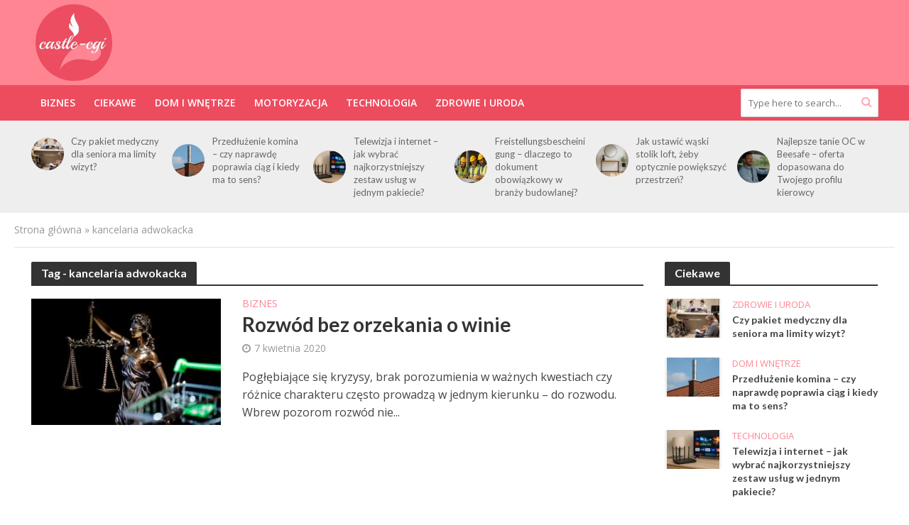

--- FILE ---
content_type: text/html; charset=UTF-8
request_url: https://castle-cgi.com/t/kancelaria-adwokacka/
body_size: 22071
content:
<!DOCTYPE html>
<html lang="pl-PL">
<head>
<meta charset="UTF-8">
<meta name="viewport" content="width=device-width,initial-scale=1.0">
<link rel="pingback" href="https://castle-cgi.com/xmlrpc.php">
<link rel="profile" href="https://gmpg.org/xfn/11" />
<meta name='robots' content='index, follow, max-image-preview:large, max-snippet:-1, max-video-preview:-1' />

	<!-- This site is optimized with the Yoast SEO plugin v24.5 - https://yoast.com/wordpress/plugins/seo/ -->
	<title>Archiwa kancelaria adwokacka - castle-cgi.com</title>
	<link rel="canonical" href="https://castle-cgi.com/t/kancelaria-adwokacka/" />
	<meta property="og:locale" content="pl_PL" />
	<meta property="og:type" content="article" />
	<meta property="og:title" content="Archiwa kancelaria adwokacka - castle-cgi.com" />
	<meta property="og:url" content="https://castle-cgi.com/t/kancelaria-adwokacka/" />
	<meta property="og:site_name" content="castle-cgi.com" />
	<meta name="twitter:card" content="summary_large_image" />
	<script type="application/ld+json" class="yoast-schema-graph">{"@context":"https://schema.org","@graph":[{"@type":"CollectionPage","@id":"https://castle-cgi.com/t/kancelaria-adwokacka/","url":"https://castle-cgi.com/t/kancelaria-adwokacka/","name":"Archiwa kancelaria adwokacka - castle-cgi.com","isPartOf":{"@id":"https://castle-cgi.com/#website"},"primaryImageOfPage":{"@id":"https://castle-cgi.com/t/kancelaria-adwokacka/#primaryimage"},"image":{"@id":"https://castle-cgi.com/t/kancelaria-adwokacka/#primaryimage"},"thumbnailUrl":"https://castle-cgi.com/wp-content/uploads/2020/04/justitia-4777073_1920.jpg","breadcrumb":{"@id":"https://castle-cgi.com/t/kancelaria-adwokacka/#breadcrumb"},"inLanguage":"pl-PL"},{"@type":"ImageObject","inLanguage":"pl-PL","@id":"https://castle-cgi.com/t/kancelaria-adwokacka/#primaryimage","url":"https://castle-cgi.com/wp-content/uploads/2020/04/justitia-4777073_1920.jpg","contentUrl":"https://castle-cgi.com/wp-content/uploads/2020/04/justitia-4777073_1920.jpg","width":1920,"height":1280},{"@type":"BreadcrumbList","@id":"https://castle-cgi.com/t/kancelaria-adwokacka/#breadcrumb","itemListElement":[{"@type":"ListItem","position":1,"name":"Strona główna","item":"https://castle-cgi.com/"},{"@type":"ListItem","position":2,"name":"kancelaria adwokacka"}]},{"@type":"WebSite","@id":"https://castle-cgi.com/#website","url":"https://castle-cgi.com/","name":"castle-cgi.com","description":"","potentialAction":[{"@type":"SearchAction","target":{"@type":"EntryPoint","urlTemplate":"https://castle-cgi.com/?s={search_term_string}"},"query-input":{"@type":"PropertyValueSpecification","valueRequired":true,"valueName":"search_term_string"}}],"inLanguage":"pl-PL"}]}</script>
	<!-- / Yoast SEO plugin. -->


<link rel='dns-prefetch' href='//fonts.googleapis.com' />
<link rel='dns-prefetch' href='//www.googletagmanager.com' />
<link rel='dns-prefetch' href='//pagead2.googlesyndication.com' />
<link rel="alternate" type="application/rss+xml" title="castle-cgi.com &raquo; Kanał z wpisami" href="https://castle-cgi.com/feed/" />
<link rel="alternate" type="application/rss+xml" title="castle-cgi.com &raquo; Kanał z wpisami otagowanymi jako kancelaria adwokacka" href="https://castle-cgi.com/t/kancelaria-adwokacka/feed/" />
<script type="text/javascript">
/* <![CDATA[ */
window._wpemojiSettings = {"baseUrl":"https:\/\/s.w.org\/images\/core\/emoji\/15.0.3\/72x72\/","ext":".png","svgUrl":"https:\/\/s.w.org\/images\/core\/emoji\/15.0.3\/svg\/","svgExt":".svg","source":{"concatemoji":"https:\/\/castle-cgi.com\/wp-includes\/js\/wp-emoji-release.min.js?ver=6.5.7"}};
/*! This file is auto-generated */
!function(i,n){var o,s,e;function c(e){try{var t={supportTests:e,timestamp:(new Date).valueOf()};sessionStorage.setItem(o,JSON.stringify(t))}catch(e){}}function p(e,t,n){e.clearRect(0,0,e.canvas.width,e.canvas.height),e.fillText(t,0,0);var t=new Uint32Array(e.getImageData(0,0,e.canvas.width,e.canvas.height).data),r=(e.clearRect(0,0,e.canvas.width,e.canvas.height),e.fillText(n,0,0),new Uint32Array(e.getImageData(0,0,e.canvas.width,e.canvas.height).data));return t.every(function(e,t){return e===r[t]})}function u(e,t,n){switch(t){case"flag":return n(e,"\ud83c\udff3\ufe0f\u200d\u26a7\ufe0f","\ud83c\udff3\ufe0f\u200b\u26a7\ufe0f")?!1:!n(e,"\ud83c\uddfa\ud83c\uddf3","\ud83c\uddfa\u200b\ud83c\uddf3")&&!n(e,"\ud83c\udff4\udb40\udc67\udb40\udc62\udb40\udc65\udb40\udc6e\udb40\udc67\udb40\udc7f","\ud83c\udff4\u200b\udb40\udc67\u200b\udb40\udc62\u200b\udb40\udc65\u200b\udb40\udc6e\u200b\udb40\udc67\u200b\udb40\udc7f");case"emoji":return!n(e,"\ud83d\udc26\u200d\u2b1b","\ud83d\udc26\u200b\u2b1b")}return!1}function f(e,t,n){var r="undefined"!=typeof WorkerGlobalScope&&self instanceof WorkerGlobalScope?new OffscreenCanvas(300,150):i.createElement("canvas"),a=r.getContext("2d",{willReadFrequently:!0}),o=(a.textBaseline="top",a.font="600 32px Arial",{});return e.forEach(function(e){o[e]=t(a,e,n)}),o}function t(e){var t=i.createElement("script");t.src=e,t.defer=!0,i.head.appendChild(t)}"undefined"!=typeof Promise&&(o="wpEmojiSettingsSupports",s=["flag","emoji"],n.supports={everything:!0,everythingExceptFlag:!0},e=new Promise(function(e){i.addEventListener("DOMContentLoaded",e,{once:!0})}),new Promise(function(t){var n=function(){try{var e=JSON.parse(sessionStorage.getItem(o));if("object"==typeof e&&"number"==typeof e.timestamp&&(new Date).valueOf()<e.timestamp+604800&&"object"==typeof e.supportTests)return e.supportTests}catch(e){}return null}();if(!n){if("undefined"!=typeof Worker&&"undefined"!=typeof OffscreenCanvas&&"undefined"!=typeof URL&&URL.createObjectURL&&"undefined"!=typeof Blob)try{var e="postMessage("+f.toString()+"("+[JSON.stringify(s),u.toString(),p.toString()].join(",")+"));",r=new Blob([e],{type:"text/javascript"}),a=new Worker(URL.createObjectURL(r),{name:"wpTestEmojiSupports"});return void(a.onmessage=function(e){c(n=e.data),a.terminate(),t(n)})}catch(e){}c(n=f(s,u,p))}t(n)}).then(function(e){for(var t in e)n.supports[t]=e[t],n.supports.everything=n.supports.everything&&n.supports[t],"flag"!==t&&(n.supports.everythingExceptFlag=n.supports.everythingExceptFlag&&n.supports[t]);n.supports.everythingExceptFlag=n.supports.everythingExceptFlag&&!n.supports.flag,n.DOMReady=!1,n.readyCallback=function(){n.DOMReady=!0}}).then(function(){return e}).then(function(){var e;n.supports.everything||(n.readyCallback(),(e=n.source||{}).concatemoji?t(e.concatemoji):e.wpemoji&&e.twemoji&&(t(e.twemoji),t(e.wpemoji)))}))}((window,document),window._wpemojiSettings);
/* ]]> */
</script>
<style id='wp-emoji-styles-inline-css' type='text/css'>

	img.wp-smiley, img.emoji {
		display: inline !important;
		border: none !important;
		box-shadow: none !important;
		height: 1em !important;
		width: 1em !important;
		margin: 0 0.07em !important;
		vertical-align: -0.1em !important;
		background: none !important;
		padding: 0 !important;
	}
</style>
<link rel='stylesheet' id='wp-block-library-css' href='https://castle-cgi.com/wp-includes/css/dist/block-library/style.min.css?ver=6.5.7' type='text/css' media='all' />
<style id='classic-theme-styles-inline-css' type='text/css'>
/*! This file is auto-generated */
.wp-block-button__link{color:#fff;background-color:#32373c;border-radius:9999px;box-shadow:none;text-decoration:none;padding:calc(.667em + 2px) calc(1.333em + 2px);font-size:1.125em}.wp-block-file__button{background:#32373c;color:#fff;text-decoration:none}
</style>
<style id='global-styles-inline-css' type='text/css'>
body{--wp--preset--color--black: #000000;--wp--preset--color--cyan-bluish-gray: #abb8c3;--wp--preset--color--white: #ffffff;--wp--preset--color--pale-pink: #f78da7;--wp--preset--color--vivid-red: #cf2e2e;--wp--preset--color--luminous-vivid-orange: #ff6900;--wp--preset--color--luminous-vivid-amber: #fcb900;--wp--preset--color--light-green-cyan: #7bdcb5;--wp--preset--color--vivid-green-cyan: #00d084;--wp--preset--color--pale-cyan-blue: #8ed1fc;--wp--preset--color--vivid-cyan-blue: #0693e3;--wp--preset--color--vivid-purple: #9b51e0;--wp--preset--color--herald-acc: #ff8593;--wp--preset--color--herald-meta: #999999;--wp--preset--color--herald-txt: #444444;--wp--preset--color--herald-bg: #ffffff;--wp--preset--gradient--vivid-cyan-blue-to-vivid-purple: linear-gradient(135deg,rgba(6,147,227,1) 0%,rgb(155,81,224) 100%);--wp--preset--gradient--light-green-cyan-to-vivid-green-cyan: linear-gradient(135deg,rgb(122,220,180) 0%,rgb(0,208,130) 100%);--wp--preset--gradient--luminous-vivid-amber-to-luminous-vivid-orange: linear-gradient(135deg,rgba(252,185,0,1) 0%,rgba(255,105,0,1) 100%);--wp--preset--gradient--luminous-vivid-orange-to-vivid-red: linear-gradient(135deg,rgba(255,105,0,1) 0%,rgb(207,46,46) 100%);--wp--preset--gradient--very-light-gray-to-cyan-bluish-gray: linear-gradient(135deg,rgb(238,238,238) 0%,rgb(169,184,195) 100%);--wp--preset--gradient--cool-to-warm-spectrum: linear-gradient(135deg,rgb(74,234,220) 0%,rgb(151,120,209) 20%,rgb(207,42,186) 40%,rgb(238,44,130) 60%,rgb(251,105,98) 80%,rgb(254,248,76) 100%);--wp--preset--gradient--blush-light-purple: linear-gradient(135deg,rgb(255,206,236) 0%,rgb(152,150,240) 100%);--wp--preset--gradient--blush-bordeaux: linear-gradient(135deg,rgb(254,205,165) 0%,rgb(254,45,45) 50%,rgb(107,0,62) 100%);--wp--preset--gradient--luminous-dusk: linear-gradient(135deg,rgb(255,203,112) 0%,rgb(199,81,192) 50%,rgb(65,88,208) 100%);--wp--preset--gradient--pale-ocean: linear-gradient(135deg,rgb(255,245,203) 0%,rgb(182,227,212) 50%,rgb(51,167,181) 100%);--wp--preset--gradient--electric-grass: linear-gradient(135deg,rgb(202,248,128) 0%,rgb(113,206,126) 100%);--wp--preset--gradient--midnight: linear-gradient(135deg,rgb(2,3,129) 0%,rgb(40,116,252) 100%);--wp--preset--font-size--small: 12.8px;--wp--preset--font-size--medium: 20px;--wp--preset--font-size--large: 22.4px;--wp--preset--font-size--x-large: 42px;--wp--preset--font-size--normal: 16px;--wp--preset--font-size--huge: 28.8px;--wp--preset--spacing--20: 0.44rem;--wp--preset--spacing--30: 0.67rem;--wp--preset--spacing--40: 1rem;--wp--preset--spacing--50: 1.5rem;--wp--preset--spacing--60: 2.25rem;--wp--preset--spacing--70: 3.38rem;--wp--preset--spacing--80: 5.06rem;--wp--preset--shadow--natural: 6px 6px 9px rgba(0, 0, 0, 0.2);--wp--preset--shadow--deep: 12px 12px 50px rgba(0, 0, 0, 0.4);--wp--preset--shadow--sharp: 6px 6px 0px rgba(0, 0, 0, 0.2);--wp--preset--shadow--outlined: 6px 6px 0px -3px rgba(255, 255, 255, 1), 6px 6px rgba(0, 0, 0, 1);--wp--preset--shadow--crisp: 6px 6px 0px rgba(0, 0, 0, 1);}:where(.is-layout-flex){gap: 0.5em;}:where(.is-layout-grid){gap: 0.5em;}body .is-layout-flex{display: flex;}body .is-layout-flex{flex-wrap: wrap;align-items: center;}body .is-layout-flex > *{margin: 0;}body .is-layout-grid{display: grid;}body .is-layout-grid > *{margin: 0;}:where(.wp-block-columns.is-layout-flex){gap: 2em;}:where(.wp-block-columns.is-layout-grid){gap: 2em;}:where(.wp-block-post-template.is-layout-flex){gap: 1.25em;}:where(.wp-block-post-template.is-layout-grid){gap: 1.25em;}.has-black-color{color: var(--wp--preset--color--black) !important;}.has-cyan-bluish-gray-color{color: var(--wp--preset--color--cyan-bluish-gray) !important;}.has-white-color{color: var(--wp--preset--color--white) !important;}.has-pale-pink-color{color: var(--wp--preset--color--pale-pink) !important;}.has-vivid-red-color{color: var(--wp--preset--color--vivid-red) !important;}.has-luminous-vivid-orange-color{color: var(--wp--preset--color--luminous-vivid-orange) !important;}.has-luminous-vivid-amber-color{color: var(--wp--preset--color--luminous-vivid-amber) !important;}.has-light-green-cyan-color{color: var(--wp--preset--color--light-green-cyan) !important;}.has-vivid-green-cyan-color{color: var(--wp--preset--color--vivid-green-cyan) !important;}.has-pale-cyan-blue-color{color: var(--wp--preset--color--pale-cyan-blue) !important;}.has-vivid-cyan-blue-color{color: var(--wp--preset--color--vivid-cyan-blue) !important;}.has-vivid-purple-color{color: var(--wp--preset--color--vivid-purple) !important;}.has-black-background-color{background-color: var(--wp--preset--color--black) !important;}.has-cyan-bluish-gray-background-color{background-color: var(--wp--preset--color--cyan-bluish-gray) !important;}.has-white-background-color{background-color: var(--wp--preset--color--white) !important;}.has-pale-pink-background-color{background-color: var(--wp--preset--color--pale-pink) !important;}.has-vivid-red-background-color{background-color: var(--wp--preset--color--vivid-red) !important;}.has-luminous-vivid-orange-background-color{background-color: var(--wp--preset--color--luminous-vivid-orange) !important;}.has-luminous-vivid-amber-background-color{background-color: var(--wp--preset--color--luminous-vivid-amber) !important;}.has-light-green-cyan-background-color{background-color: var(--wp--preset--color--light-green-cyan) !important;}.has-vivid-green-cyan-background-color{background-color: var(--wp--preset--color--vivid-green-cyan) !important;}.has-pale-cyan-blue-background-color{background-color: var(--wp--preset--color--pale-cyan-blue) !important;}.has-vivid-cyan-blue-background-color{background-color: var(--wp--preset--color--vivid-cyan-blue) !important;}.has-vivid-purple-background-color{background-color: var(--wp--preset--color--vivid-purple) !important;}.has-black-border-color{border-color: var(--wp--preset--color--black) !important;}.has-cyan-bluish-gray-border-color{border-color: var(--wp--preset--color--cyan-bluish-gray) !important;}.has-white-border-color{border-color: var(--wp--preset--color--white) !important;}.has-pale-pink-border-color{border-color: var(--wp--preset--color--pale-pink) !important;}.has-vivid-red-border-color{border-color: var(--wp--preset--color--vivid-red) !important;}.has-luminous-vivid-orange-border-color{border-color: var(--wp--preset--color--luminous-vivid-orange) !important;}.has-luminous-vivid-amber-border-color{border-color: var(--wp--preset--color--luminous-vivid-amber) !important;}.has-light-green-cyan-border-color{border-color: var(--wp--preset--color--light-green-cyan) !important;}.has-vivid-green-cyan-border-color{border-color: var(--wp--preset--color--vivid-green-cyan) !important;}.has-pale-cyan-blue-border-color{border-color: var(--wp--preset--color--pale-cyan-blue) !important;}.has-vivid-cyan-blue-border-color{border-color: var(--wp--preset--color--vivid-cyan-blue) !important;}.has-vivid-purple-border-color{border-color: var(--wp--preset--color--vivid-purple) !important;}.has-vivid-cyan-blue-to-vivid-purple-gradient-background{background: var(--wp--preset--gradient--vivid-cyan-blue-to-vivid-purple) !important;}.has-light-green-cyan-to-vivid-green-cyan-gradient-background{background: var(--wp--preset--gradient--light-green-cyan-to-vivid-green-cyan) !important;}.has-luminous-vivid-amber-to-luminous-vivid-orange-gradient-background{background: var(--wp--preset--gradient--luminous-vivid-amber-to-luminous-vivid-orange) !important;}.has-luminous-vivid-orange-to-vivid-red-gradient-background{background: var(--wp--preset--gradient--luminous-vivid-orange-to-vivid-red) !important;}.has-very-light-gray-to-cyan-bluish-gray-gradient-background{background: var(--wp--preset--gradient--very-light-gray-to-cyan-bluish-gray) !important;}.has-cool-to-warm-spectrum-gradient-background{background: var(--wp--preset--gradient--cool-to-warm-spectrum) !important;}.has-blush-light-purple-gradient-background{background: var(--wp--preset--gradient--blush-light-purple) !important;}.has-blush-bordeaux-gradient-background{background: var(--wp--preset--gradient--blush-bordeaux) !important;}.has-luminous-dusk-gradient-background{background: var(--wp--preset--gradient--luminous-dusk) !important;}.has-pale-ocean-gradient-background{background: var(--wp--preset--gradient--pale-ocean) !important;}.has-electric-grass-gradient-background{background: var(--wp--preset--gradient--electric-grass) !important;}.has-midnight-gradient-background{background: var(--wp--preset--gradient--midnight) !important;}.has-small-font-size{font-size: var(--wp--preset--font-size--small) !important;}.has-medium-font-size{font-size: var(--wp--preset--font-size--medium) !important;}.has-large-font-size{font-size: var(--wp--preset--font-size--large) !important;}.has-x-large-font-size{font-size: var(--wp--preset--font-size--x-large) !important;}
.wp-block-navigation a:where(:not(.wp-element-button)){color: inherit;}
:where(.wp-block-post-template.is-layout-flex){gap: 1.25em;}:where(.wp-block-post-template.is-layout-grid){gap: 1.25em;}
:where(.wp-block-columns.is-layout-flex){gap: 2em;}:where(.wp-block-columns.is-layout-grid){gap: 2em;}
.wp-block-pullquote{font-size: 1.5em;line-height: 1.6;}
</style>
<link rel='stylesheet' id='herald-fonts-css' href='https://fonts.googleapis.com/css?family=Open+Sans%3A400%2C600%7CLato%3A400%2C700&#038;subset=latin%2Clatin-ext&#038;ver=2.2.4' type='text/css' media='all' />
<link rel='stylesheet' id='herald-main-css' href='https://castle-cgi.com/wp-content/themes/herald/assets/css/min.css?ver=2.2.4' type='text/css' media='all' />
<style id='herald-main-inline-css' type='text/css'>
h1, .h1, .herald-no-sid .herald-posts .h2{ font-size: 4.0rem; }h2, .h2, .herald-no-sid .herald-posts .h3{ font-size: 3.3rem; }h3, .h3, .herald-no-sid .herald-posts .h4 { font-size: 2.8rem; }h4, .h4, .herald-no-sid .herald-posts .h5 { font-size: 2.3rem; }h5, .h5, .herald-no-sid .herald-posts .h6 { font-size: 1.9rem; }h6, .h6, .herald-no-sid .herald-posts .h7 { font-size: 1.6rem; }.h7 {font-size: 1.4rem;}.herald-entry-content, .herald-sidebar{font-size: 1.6rem;}.entry-content .entry-headline{font-size: 1.9rem;}body{font-size: 1.6rem;}.widget{font-size: 1.5rem;}.herald-menu{font-size: 1.4rem;}.herald-mod-title .herald-mod-h, .herald-sidebar .widget-title{font-size: 1.6rem;}.entry-meta .meta-item, .entry-meta a, .entry-meta span{font-size: 1.4rem;}.entry-meta.meta-small .meta-item, .entry-meta.meta-small a, .entry-meta.meta-small span{font-size: 1.3rem;}.herald-site-header .header-top,.header-top .herald-in-popup,.header-top .herald-menu ul {background: #ff8593;color: #aaaaaa;}.header-top a {color: #aaaaaa;}.header-top a:hover,.header-top .herald-menu li:hover > a{color: #ffffff;}.header-top .herald-menu-popup:hover > span,.header-top .herald-menu-popup-search span:hover,.header-top .herald-menu-popup-search.herald-search-active{color: #ffffff;}#wp-calendar tbody td a{background: #ff8593;color:#FFF;}.header-top .herald-login #loginform label,.header-top .herald-login p,.header-top a.btn-logout {color: #ffffff;}.header-top .herald-login #loginform input {color: #ff8593;}.header-top .herald-login .herald-registration-link:after {background: rgba(255,255,255,0.25);}.header-top .herald-login #loginform input[type=submit],.header-top .herald-in-popup .btn-logout {background-color: #ffffff;color: #ff8593;}.header-top a.btn-logout:hover{color: #ff8593;}.header-middle{background-color: #ff8593;color: #ffffff;}.header-middle a{color: #ffffff;}.header-middle.herald-header-wraper,.header-middle .col-lg-12{height: 120px;}.header-middle .site-title img{max-height: 120px;}.header-middle .sub-menu{background-color: #ffffff;}.header-middle .sub-menu a,.header-middle .herald-search-submit:hover,.header-middle li.herald-mega-menu .col-lg-3 a:hover,.header-middle li.herald-mega-menu .col-lg-3 a:hover:after{color: #111111;}.header-middle .herald-menu li:hover > a,.header-middle .herald-menu-popup-search:hover > span,.header-middle .herald-cart-icon:hover > a{color: #111111;background-color: #ffffff;}.header-middle .current-menu-parent a,.header-middle .current-menu-ancestor a,.header-middle .current_page_item > a,.header-middle .current-menu-item > a{background-color: rgba(255,255,255,0.2); }.header-middle .sub-menu > li > a,.header-middle .herald-search-submit,.header-middle li.herald-mega-menu .col-lg-3 a{color: rgba(17,17,17,0.7); }.header-middle .sub-menu > li:hover > a{color: #111111; }.header-middle .herald-in-popup{background-color: #ffffff;}.header-middle .herald-menu-popup a{color: #111111;}.header-middle .herald-in-popup{background-color: #ffffff;}.header-middle .herald-search-input{color: #111111;}.header-middle .herald-menu-popup a{color: #111111;}.header-middle .herald-menu-popup > span,.header-middle .herald-search-active > span{color: #ffffff;}.header-middle .herald-menu-popup:hover > span,.header-middle .herald-search-active > span{background-color: #ffffff;color: #111111;}.header-middle .herald-login #loginform label,.header-middle .herald-login #loginform input,.header-middle .herald-login p,.header-middle a.btn-logout,.header-middle .herald-login .herald-registration-link:hover,.header-middle .herald-login .herald-lost-password-link:hover {color: #111111;}.header-middle .herald-login .herald-registration-link:after {background: rgba(17,17,17,0.15);}.header-middle .herald-login a,.header-middle .herald-username a {color: #111111;}.header-middle .herald-login a:hover,.header-middle .herald-login .herald-registration-link,.header-middle .herald-login .herald-lost-password-link {color: #ff8593;}.header-middle .herald-login #loginform input[type=submit],.header-middle .herald-in-popup .btn-logout {background-color: #ff8593;color: #ffffff;}.header-middle a.btn-logout:hover{color: #ffffff;}.header-bottom{background: #ed4c5f;color: #ffffff;}.header-bottom a,.header-bottom .herald-site-header .herald-search-submit{color: #ffffff;}.header-bottom a:hover{color: #ff8593;}.header-bottom a:hover,.header-bottom .herald-menu li:hover > a,.header-bottom li.herald-mega-menu .col-lg-3 a:hover:after{color: #ff8593;}.header-bottom .herald-menu li:hover > a,.header-bottom .herald-menu-popup-search:hover > span,.header-bottom .herald-cart-icon:hover > a {color: #ff8593;background-color: #ffffff;}.header-bottom .current-menu-parent a,.header-bottom .current-menu-ancestor a,.header-bottom .current_page_item > a,.header-bottom .current-menu-item > a {background-color: rgba(255,255,255,0.2); }.header-bottom .sub-menu{background-color: #ffffff;}.header-bottom .herald-menu li.herald-mega-menu .col-lg-3 a,.header-bottom .sub-menu > li > a,.header-bottom .herald-search-submit{color: rgba(255,133,147,0.7); }.header-bottom .herald-menu li.herald-mega-menu .col-lg-3 a:hover,.header-bottom .sub-menu > li:hover > a{color: #ff8593; }.header-bottom .sub-menu > li > a,.header-bottom .herald-search-submit{color: rgba(255,133,147,0.7); }.header-bottom .sub-menu > li:hover > a{color: #ff8593; }.header-bottom .herald-in-popup {background-color: #ffffff;}.header-bottom .herald-menu-popup a {color: #ff8593;}.header-bottom .herald-in-popup,.header-bottom .herald-search-input {background-color: #ffffff;}.header-bottom .herald-menu-popup a,.header-bottom .herald-search-input{color: #ff8593;}.header-bottom .herald-menu-popup > span,.header-bottom .herald-search-active > span{color: #ffffff;}.header-bottom .herald-menu-popup:hover > span,.header-bottom .herald-search-active > span{background-color: #ffffff;color: #ff8593;}.header-bottom .herald-login #loginform label,.header-bottom .herald-login #loginform input,.header-bottom .herald-login p,.header-bottom a.btn-logout,.header-bottom .herald-login .herald-registration-link:hover,.header-bottom .herald-login .herald-lost-password-link:hover,.herald-responsive-header .herald-login #loginform label,.herald-responsive-header .herald-login #loginform input,.herald-responsive-header .herald-login p,.herald-responsive-header a.btn-logout,.herald-responsive-header .herald-login .herald-registration-link:hover,.herald-responsive-header .herald-login .herald-lost-password-link:hover {color: #ff8593;}.header-bottom .herald-login .herald-registration-link:after,.herald-responsive-header .herald-login .herald-registration-link:after {background: rgba(255,133,147,0.15);}.header-bottom .herald-login a,.herald-responsive-header .herald-login a {color: #ff8593;}.header-bottom .herald-login a:hover,.header-bottom .herald-login .herald-registration-link,.header-bottom .herald-login .herald-lost-password-link,.herald-responsive-header .herald-login a:hover,.herald-responsive-header .herald-login .herald-registration-link,.herald-responsive-header .herald-login .herald-lost-password-link {color: #ed4c5f;}.header-bottom .herald-login #loginform input[type=submit],.herald-responsive-header .herald-login #loginform input[type=submit],.header-bottom .herald-in-popup .btn-logout,.herald-responsive-header .herald-in-popup .btn-logout {background-color: #ed4c5f;color: #ffffff;}.header-bottom a.btn-logout:hover,.herald-responsive-header a.btn-logout:hover {color: #ffffff;}.herald-header-sticky{background: #ed4c5f;color: #ffffff;}.herald-header-sticky a{color: #ffffff;}.herald-header-sticky .herald-menu li:hover > a{color: #444444;background-color: #ffffff;}.herald-header-sticky .sub-menu{background-color: #ffffff;}.herald-header-sticky .sub-menu a{color: #444444;}.herald-header-sticky .sub-menu > li:hover > a{color: #ed4c5f;}.herald-header-sticky .herald-in-popup,.herald-header-sticky .herald-search-input {background-color: #ffffff;}.herald-header-sticky .herald-menu-popup a{color: #444444;}.herald-header-sticky .herald-menu-popup > span,.herald-header-sticky .herald-search-active > span{color: #ffffff;}.herald-header-sticky .herald-menu-popup:hover > span,.herald-header-sticky .herald-search-active > span{background-color: #ffffff;color: #444444;}.herald-header-sticky .herald-search-input,.herald-header-sticky .herald-search-submit{color: #444444;}.herald-header-sticky .herald-menu li:hover > a,.herald-header-sticky .herald-menu-popup-search:hover > span,.herald-header-sticky .herald-cart-icon:hover a {color: #444444;background-color: #ffffff;}.herald-header-sticky .herald-login #loginform label,.herald-header-sticky .herald-login #loginform input,.herald-header-sticky .herald-login p,.herald-header-sticky a.btn-logout,.herald-header-sticky .herald-login .herald-registration-link:hover,.herald-header-sticky .herald-login .herald-lost-password-link:hover {color: #444444;}.herald-header-sticky .herald-login .herald-registration-link:after {background: rgba(68,68,68,0.15);}.herald-header-sticky .herald-login a {color: #444444;}.herald-header-sticky .herald-login a:hover,.herald-header-sticky .herald-login .herald-registration-link,.herald-header-sticky .herald-login .herald-lost-password-link {color: #ed4c5f;}.herald-header-sticky .herald-login #loginform input[type=submit],.herald-header-sticky .herald-in-popup .btn-logout {background-color: #ed4c5f;color: #ffffff;}.herald-header-sticky a.btn-logout:hover{color: #ffffff;}.header-trending{background: #eeeeee;color: #666666;}.header-trending a{color: #666666;}.header-trending a:hover{color: #111111;}body { background-color: #ffffff;color: #444444;font-family: 'Open Sans';font-weight: 400;}.herald-site-content{background-color:#ffffff;}h1, h2, h3, h4, h5, h6,.h1, .h2, .h3, .h4, .h5, .h6, .h7,.wp-block-cover .wp-block-cover-image-text, .wp-block-cover .wp-block-cover-text, .wp-block-cover h2, .wp-block-cover-image .wp-block-cover-image-text, .wp-block-cover-image .wp-block-cover-text, .wp-block-cover-image h2{font-family: 'Lato';font-weight: 700;}.header-middle .herald-menu,.header-bottom .herald-menu,.herald-header-sticky .herald-menu,.herald-mobile-nav{font-family: 'Open Sans';font-weight: 600;}.herald-menu li.herald-mega-menu .herald-ovrld .meta-category a{font-family: 'Open Sans';font-weight: 400;}.herald-entry-content blockquote p{color: #ff8593;}pre {background: rgba(68,68,68,0.06);border: 1px solid rgba(68,68,68,0.2);}thead {background: rgba(68,68,68,0.06);}a,.entry-title a:hover,.herald-menu .sub-menu li .meta-category a{color: #ff8593;}.entry-meta-wrapper .entry-meta span:before,.entry-meta-wrapper .entry-meta a:before,.entry-meta-wrapper .entry-meta .meta-item:before,.entry-meta-wrapper .entry-meta div,li.herald-mega-menu .sub-menu .entry-title a,.entry-meta-wrapper .herald-author-twitter{color: #444444;}.herald-mod-title h1,.herald-mod-title h2,.herald-mod-title h4{color: #ffffff;}.herald-mod-head:after,.herald-mod-title .herald-color,.widget-title:after,.widget-title span{color: #ffffff;background-color: #333333;}.herald-mod-title .herald-color a{color: #ffffff;}.herald-ovrld .meta-category a,.herald-fa-wrapper .meta-category a{background-color: #ff8593;}.meta-tags a,.widget_tag_cloud a,.herald-share-meta:after,.wp-block-tag-cloud a{background: rgba(51,51,51,0.1);}h1, h2, h3, h4, h5, h6,.entry-title a {color: #333333;}.herald-pagination .page-numbers,.herald-mod-subnav a,.herald-mod-actions a,.herald-slider-controls div,.meta-tags a,.widget.widget_tag_cloud a,.herald-sidebar .mks_autor_link_wrap a,.herald-sidebar .meks-instagram-follow-link a,.mks_themeforest_widget .mks_read_more a,.herald-read-more,.wp-block-tag-cloud a{color: #444444;}.widget.widget_tag_cloud a:hover,.entry-content .meta-tags a:hover,.wp-block-tag-cloud a:hover{background-color: #ff8593;color: #FFF;}.herald-pagination .prev.page-numbers,.herald-pagination .next.page-numbers,.herald-pagination .prev.page-numbers:hover,.herald-pagination .next.page-numbers:hover,.herald-pagination .page-numbers.current,.herald-pagination .page-numbers.current:hover,.herald-next a,.herald-pagination .herald-next a:hover,.herald-prev a,.herald-pagination .herald-prev a:hover,.herald-load-more a,.herald-load-more a:hover,.entry-content .herald-search-submit,.herald-mod-desc .herald-search-submit,.wpcf7-submit,body div.wpforms-container-full .wpforms-form input[type=submit], body div.wpforms-container-full .wpforms-form button[type=submit], body div.wpforms-container-full .wpforms-form .wpforms-page-button {background-color:#ff8593;color: #FFF;}.herald-pagination .page-numbers:hover{background-color: rgba(68,68,68,0.1);}.widget a,.recentcomments a,.widget a:hover,.herald-sticky-next a:hover,.herald-sticky-prev a:hover,.herald-mod-subnav a:hover,.herald-mod-actions a:hover,.herald-slider-controls div:hover,.meta-tags a:hover,.widget_tag_cloud a:hover,.mks_autor_link_wrap a:hover,.meks-instagram-follow-link a:hover,.mks_themeforest_widget .mks_read_more a:hover,.herald-read-more:hover,.widget .entry-title a:hover,li.herald-mega-menu .sub-menu .entry-title a:hover,.entry-meta-wrapper .meta-item:hover a,.entry-meta-wrapper .meta-item:hover a:before,.entry-meta-wrapper .herald-share:hover > span,.entry-meta-wrapper .herald-author-name:hover,.entry-meta-wrapper .herald-author-twitter:hover,.entry-meta-wrapper .herald-author-twitter:hover:before{color:#ff8593;}.widget ul li a,.widget .entry-title a,.herald-author-name,.entry-meta-wrapper .meta-item,.entry-meta-wrapper .meta-item span,.entry-meta-wrapper .meta-item a,.herald-mod-actions a{color: #444444;}.widget li:before{background: rgba(68,68,68,0.3);}.widget_categories .count{background: #ff8593;color: #FFF;}input[type="submit"],body div.wpforms-container-full .wpforms-form input[type=submit]:hover, body div.wpforms-container-full .wpforms-form button[type=submit]:hover, body div.wpforms-container-full .wpforms-form .wpforms-page-button:hover,.spinner > div{background-color: #ff8593;}.herald-mod-actions a:hover,.comment-body .edit-link a,.herald-breadcrumbs a:hover{color:#ff8593;}.herald-header-wraper .herald-soc-nav a:hover,.meta-tags span,li.herald-mega-menu .herald-ovrld .entry-title a,li.herald-mega-menu .herald-ovrld .entry-title a:hover,.herald-ovrld .entry-meta .herald-reviews i:before{color: #FFF;}.entry-meta .meta-item, .entry-meta span, .entry-meta a,.meta-category span,.post-date,.recentcomments,.rss-date,.comment-metadata a,.entry-meta a:hover,.herald-menu li.herald-mega-menu .col-lg-3 a:after,.herald-breadcrumbs,.herald-breadcrumbs a,.entry-meta .herald-reviews i:before{color: #999999;}.herald-lay-a .herald-lay-over{background: #ffffff;}.herald-pagination a:hover,input[type="submit"]:hover,.entry-content .herald-search-submit:hover,.wpcf7-submit:hover,.herald-fa-wrapper .meta-category a:hover,.herald-ovrld .meta-category a:hover,.herald-mod-desc .herald-search-submit:hover,.herald-single-sticky .herald-share .meks_ess a:hover,body div.wpforms-container-full .wpforms-form input[type=submit]:hover, body div.wpforms-container-full .wpforms-form button[type=submit]:hover, body div.wpforms-container-full .wpforms-form .wpforms-page-button:hover{cursor: pointer;text-decoration: none;background-image: -moz-linear-gradient(left,rgba(0,0,0,0.1) 0%,rgba(0,0,0,0.1) 100%);background-image: -webkit-gradient(linear,left top,right top,color-stop(0%,rgba(0,0,0,0.1)),color-stop(100%,rgba(0,0,0,0.1)));background-image: -webkit-linear-gradient(left,rgba(0,0,0,0.1) 0%,rgba(0,0,0,0.1) 100%);background-image: -o-linear-gradient(left,rgba(0,0,0,0.1) 0%,rgba(0,0,0,0.1) 100%);background-image: -ms-linear-gradient(left,rgba(0,0,0,0.1) 0%,rgba(0,0,0,0.1) 100%);background-image: linear-gradient(to right,rgba(0,0,0,0.1) 0%,rgba(0,0,0,0.1) 100%);}.herald-sticky-next a,.herald-sticky-prev a{color: #444444;}.herald-sticky-prev a:before,.herald-sticky-next a:before,.herald-comment-action,.meta-tags span,.herald-entry-content .herald-link-pages a{background: #444444;}.herald-sticky-prev a:hover:before,.herald-sticky-next a:hover:before,.herald-comment-action:hover,div.mejs-controls .mejs-time-rail .mejs-time-current,.herald-entry-content .herald-link-pages a:hover{background: #ff8593;} .herald-site-footer{background: #ff8593;color: #000000;}.herald-site-footer .widget-title span{color: #000000;background: transparent;}.herald-site-footer .widget-title:before{background:#000000;}.herald-site-footer .widget-title:after,.herald-site-footer .widget_tag_cloud a{background: rgba(0,0,0,0.1);}.herald-site-footer .widget li:before{background: rgba(0,0,0,0.3);}.herald-site-footer a,.herald-site-footer .widget a:hover,.herald-site-footer .widget .meta-category a,.herald-site-footer .herald-slider-controls .owl-prev:hover,.herald-site-footer .herald-slider-controls .owl-next:hover,.herald-site-footer .herald-slider-controls .herald-mod-actions:hover{color: #ed4c5f;}.herald-site-footer .widget a,.herald-site-footer .mks_author_widget h3{color: #000000;}.herald-site-footer .entry-meta .meta-item, .herald-site-footer .entry-meta span, .herald-site-footer .entry-meta a, .herald-site-footer .meta-category span, .herald-site-footer .post-date, .herald-site-footer .recentcomments, .herald-site-footer .rss-date, .herald-site-footer .comment-metadata a{color: #aaaaaa;}.herald-site-footer .mks_author_widget .mks_autor_link_wrap a, .herald-site-footer.mks_read_more a, .herald-site-footer .herald-read-more,.herald-site-footer .herald-slider-controls .owl-prev, .herald-site-footer .herald-slider-controls .owl-next, .herald-site-footer .herald-mod-wrap .herald-mod-actions a{border-color: rgba(0,0,0,0.2);}.herald-site-footer .mks_author_widget .mks_autor_link_wrap a:hover, .herald-site-footer.mks_read_more a:hover, .herald-site-footer .herald-read-more:hover,.herald-site-footer .herald-slider-controls .owl-prev:hover, .herald-site-footer .herald-slider-controls .owl-next:hover, .herald-site-footer .herald-mod-wrap .herald-mod-actions a:hover{border-color: rgba(237,76,95,0.5);}.herald-site-footer .widget_search .herald-search-input{color: #ff8593;}.herald-site-footer .widget_tag_cloud a:hover{background:#ed4c5f;color:#FFF;}.footer-bottom a{color:#000000;}.footer-bottom a:hover,.footer-bottom .herald-copyright a{color:#ed4c5f;}.footer-bottom .herald-menu li:hover > a{color: #ed4c5f;}.footer-bottom .sub-menu{background-color: rgba(0,0,0,0.5);} .herald-pagination{border-top: 1px solid rgba(51,51,51,0.1);}.entry-content a:hover,.comment-respond a:hover,.comment-reply-link:hover{border-bottom: 2px solid #ff8593;}.footer-bottom .herald-copyright a:hover{border-bottom: 2px solid #ed4c5f;}.herald-slider-controls .owl-prev,.herald-slider-controls .owl-next,.herald-mod-wrap .herald-mod-actions a{border: 1px solid rgba(68,68,68,0.2);}.herald-slider-controls .owl-prev:hover,.herald-slider-controls .owl-next:hover,.herald-mod-wrap .herald-mod-actions a:hover,.herald-author .herald-socials-actions .herald-mod-actions a:hover {border-color: rgba(255,133,147,0.5);}#wp-calendar thead th,#wp-calendar tbody td,#wp-calendar tbody td:last-child{border: 1px solid rgba(68,68,68,0.1);}.herald-link-pages{border-bottom: 1px solid rgba(68,68,68,0.1);}.herald-lay-h:after,.herald-site-content .herald-related .herald-lay-h:after,.herald-lay-e:after,.herald-site-content .herald-related .herald-lay-e:after,.herald-lay-j:after,.herald-site-content .herald-related .herald-lay-j:after,.herald-lay-l:after,.herald-site-content .herald-related .herald-lay-l:after {background-color: rgba(68,68,68,0.1);}.wp-block-button__link,.wp-block-search__button{background: #ff8593;}.wp-block-search__button{color: #ffffff;}input[type="text"],input[type="search"],input[type="email"], input[type="url"], input[type="tel"], input[type="number"], input[type="date"], input[type="password"], select, textarea,.herald-single-sticky,td,th,table,.mks_author_widget .mks_autor_link_wrap a,.widget .meks-instagram-follow-link a,.mks_read_more a,.herald-read-more{border-color: rgba(68,68,68,0.2);}.entry-content .herald-search-input,.herald-fake-button,input[type="text"]:focus, input[type="email"]:focus, input[type="url"]:focus, input[type="tel"]:focus, input[type="number"]:focus, input[type="date"]:focus, input[type="password"]:focus, textarea:focus{border-color: rgba(68,68,68,0.3);}.mks_author_widget .mks_autor_link_wrap a:hover,.widget .meks-instagram-follow-link a:hover,.mks_read_more a:hover,.herald-read-more:hover{border-color: rgba(255,133,147,0.5);}.comment-form,.herald-gray-area,.entry-content .herald-search-form,.herald-mod-desc .herald-search-form{background-color: rgba(68,68,68,0.06);border: 1px solid rgba(68,68,68,0.15);}.herald-boxed .herald-breadcrumbs{background-color: rgba(68,68,68,0.06);}.herald-breadcrumbs{border-color: rgba(68,68,68,0.15);}.single .herald-entry-content .herald-ad,.archive .herald-posts .herald-ad{border-top: 1px solid rgba(68,68,68,0.15);}.archive .herald-posts .herald-ad{border-bottom: 1px solid rgba(68,68,68,0.15);}li.comment .comment-body:after{background-color: rgba(68,68,68,0.06);}.herald-pf-invert .entry-title a:hover .herald-format-icon{background: #ff8593;}.herald-responsive-header,.herald-mobile-nav,.herald-responsive-header .herald-menu-popup-search .fa{color: #ffffff;background: #ed4c5f;}.herald-responsive-header a{color: #ffffff;}.herald-mobile-nav li a{color: #ffffff;}.herald-mobile-nav li a,.herald-mobile-nav .herald-mega-menu.herald-mega-menu-classic>.sub-menu>li>a{border-bottom: 1px solid rgba(255,255,255,0.15);}.herald-mobile-nav{border-right: 1px solid rgba(255,255,255,0.15);}.herald-mobile-nav li a:hover{color: #fff;background-color: #ff8593;}.herald-menu-toggler{color: #ffffff;border-color: rgba(255,255,255,0.15);}.herald-goto-top{color: #ffffff;background-color: #333333;}.herald-goto-top:hover{background-color: #ff8593;}.herald-responsive-header .herald-menu-popup > span,.herald-responsive-header .herald-search-active > span{color: #ffffff;}.herald-responsive-header .herald-menu-popup-search .herald-in-popup{background: #ffffff;}.herald-responsive-header .herald-search-input,.herald-responsive-header .herald-menu-popup-search .herald-search-submit{color: #444444;}.site-title a{text-transform: none;}.site-description{text-transform: none;}.main-navigation{text-transform: uppercase;}.entry-title{text-transform: none;}.meta-category a{text-transform: uppercase;}.herald-mod-title{text-transform: none;}.herald-sidebar .widget-title{text-transform: none;}.herald-site-footer .widget-title{text-transform: none;}.has-small-font-size{ font-size: 1.3rem;}.has-large-font-size{ font-size: 2.2rem;}.has-huge-font-size{ font-size: 2.9rem;}@media(min-width: 1025px){.has-small-font-size{ font-size: 1.3rem;}.has-normal-font-size{ font-size: 1.6rem;}.has-large-font-size{ font-size: 2.2rem;}.has-huge-font-size{ font-size: 2.9rem;}}.has-herald-acc-background-color{ background-color: #ff8593;}.has-herald-acc-color{ color: #ff8593;}.has-herald-meta-background-color{ background-color: #999999;}.has-herald-meta-color{ color: #999999;}.has-herald-txt-background-color{ background-color: #444444;}.has-herald-txt-color{ color: #444444;}.has-herald-bg-background-color{ background-color: #ffffff;}.has-herald-bg-color{ color: #ffffff;}.fa-post-thumbnail:before, .herald-ovrld .herald-post-thumbnail span:before, .herald-ovrld .herald-post-thumbnail a:before { opacity: 0.5; }.herald-fa-item:hover .fa-post-thumbnail:before, .herald-ovrld:hover .herald-post-thumbnail a:before, .herald-ovrld:hover .herald-post-thumbnail span:before{ opacity: 0.8; }@media only screen and (min-width: 1249px) {.herald-site-header .header-top,.header-middle,.header-bottom,.herald-header-sticky,.header-trending{ display:block !important;}.herald-responsive-header,.herald-mobile-nav{display:none !important;}.herald-site-content {margin-top: 0 !important;}.herald-mega-menu .sub-menu {display: block;}.header-mobile-ad {display: none;}}
</style>
<script type="text/javascript" src="https://castle-cgi.com/wp-includes/js/jquery/jquery.min.js?ver=3.7.1" id="jquery-core-js"></script>
<script type="text/javascript" src="https://castle-cgi.com/wp-includes/js/jquery/jquery-migrate.min.js?ver=3.4.1" id="jquery-migrate-js"></script>
<link rel="https://api.w.org/" href="https://castle-cgi.com/wp-json/" /><link rel="alternate" type="application/json" href="https://castle-cgi.com/wp-json/wp/v2/tags/131" /><link rel="EditURI" type="application/rsd+xml" title="RSD" href="https://castle-cgi.com/xmlrpc.php?rsd" />
<meta name="generator" content="WordPress 6.5.7" />
<meta name="generator" content="Redux 4.5.10" /><meta name="generator" content="Site Kit by Google 1.170.0" />
<!-- Znaczniki meta Google AdSense dodane przez Site Kit -->
<meta name="google-adsense-platform-account" content="ca-host-pub-2644536267352236">
<meta name="google-adsense-platform-domain" content="sitekit.withgoogle.com">
<!-- Zakończ dodawanie meta znaczników Google AdSense przez Site Kit -->

<!-- Fragment Google AdSense dodany przez Site Kit -->
<script type="text/javascript" async="async" src="https://pagead2.googlesyndication.com/pagead/js/adsbygoogle.js?client=ca-pub-4720536360252551&amp;host=ca-host-pub-2644536267352236" crossorigin="anonymous"></script>

<!-- Zakończ fragment Google AdSense dodany przez Site Kit -->
		<style type="text/css" id="wp-custom-css">
			body.chrome {
 text-rendering:auto;
}
.herald-sticky,
.herald-goto-top{
    -webkit-transform: translateZ(0);
     transform: translateZ(0);
}body.chrome {
 text-rendering:auto;
}
.herald-sticky,
.herald-goto-top{
    -webkit-transform: translateZ(0);
     transform: translateZ(0);
}		</style>
		</head>

<body class="archive tag tag-kancelaria-adwokacka tag-131 wp-embed-responsive herald-v_2_2_4">



	<header id="header" class="herald-site-header">

											<div class="header-middle herald-header-wraper hidden-xs hidden-sm">
	<div class="container">
		<div class="row">
				<div class="col-lg-12 hel-el">
				
															<div class="hel-l herald-go-hor">
													<div class="site-branding">
				<span class="site-title h1"><a href="https://castle-cgi.com/" rel="home"><img class="herald-logo" src="https://castle-cgi.com/wp-content/uploads/2019/11/4a4d6dd3-5f9d-47ab-96f6-b1d7cdb04149_200x200.png" alt="castle-cgi.com"></a></span>
	</div>
											</div>
					
										
															<div class="hel-r herald-go-hor">
														<div class="herald-ad hidden-xs"><script async src="//pagead2.googlesyndication.com/pagead/js/adsbygoogle.js"></script>
<!-- 728x90 -->
<ins class="adsbygoogle"
    style="display:inline-block;width:728px;height:90px"
    data-ad-client="ca-pub-4720536360252551"
    data-ad-slot="1498601752"></ins>
<script>
(adsbygoogle = window.adsbygoogle || []).push({});
</script></div>
											</div>
								
					
				
				</div>
		</div>
		</div>
</div>							<div class="header-bottom herald-header-wraper hidden-sm hidden-xs">
	<div class="container">
		<div class="row">
				<div class="col-lg-12 hel-el">
				
															<div class="hel-l">
													<nav class="main-navigation herald-menu">	
				<ul id="menu-majn-menu" class="menu"><li id="menu-item-3315" class="menu-item menu-item-type-taxonomy menu-item-object-category menu-item-3315"><a href="https://castle-cgi.com/k/biznes/">Biznes</a><li id="menu-item-3316" class="menu-item menu-item-type-taxonomy menu-item-object-category menu-item-3316"><a href="https://castle-cgi.com/k/ciekawe/">Ciekawe</a><li id="menu-item-3317" class="menu-item menu-item-type-taxonomy menu-item-object-category menu-item-3317"><a href="https://castle-cgi.com/k/dom-i-wnetrze/">Dom i Wnętrze</a><li id="menu-item-3318" class="menu-item menu-item-type-taxonomy menu-item-object-category menu-item-3318"><a href="https://castle-cgi.com/k/motoryzacja/">Motoryzacja</a><li id="menu-item-3319" class="menu-item menu-item-type-taxonomy menu-item-object-category menu-item-3319"><a href="https://castle-cgi.com/k/technologia/">Technologia</a><li id="menu-item-3320" class="menu-item menu-item-type-taxonomy menu-item-object-category menu-item-3320"><a href="https://castle-cgi.com/k/zdrowie-i-uroda/">Zdrowie i Uroda</a></ul>	</nav>											</div>
					
										
															<div class="hel-r">
													<form class="herald-search-form" action="https://castle-cgi.com/" method="get">
	<input name="s" class="herald-search-input" type="text" value="" placeholder="Type here to search..." /><button type="submit" class="herald-search-submit"></button>
</form>											</div>
										
					
				
				</div>
		</div>
		</div>
</div>							
<div class="header-trending hidden-xs hidden-sm ">
<div class="container">
	<div class="row">
		<div class="col-lg-12 col-md-12 ">		
			<div class="row  " data-col="6">
																<div class="col-lg-2 col-md-2">
															<div class="herald-post-thumbnail">
									<a href="https://castle-cgi.com/czy-pakiet-medyczny-dla-seniora-ma-limity-wizyt/" title="Czy pakiet medyczny dla seniora ma limity wizyt?"><img width="150" height="150" src="https://castle-cgi.com/wp-content/uploads/2025/12/pakiet-medyczny-dla-seniora-150x150.jpg" class="attachment-thumbnail size-thumbnail wp-post-image" alt="" /></a>
								</div>
														<h4 class="h6"><a href="https://castle-cgi.com/czy-pakiet-medyczny-dla-seniora-ma-limity-wizyt/">Czy pakiet medyczny dla seniora ma limity wizyt?</a></h4>						</div>
											<div class="col-lg-2 col-md-2">
															<div class="herald-post-thumbnail">
									<a href="https://castle-cgi.com/przedluzenie-komina-czy-naprawde-poprawia-ciag-i-kiedy-ma-to-sens/" title="Przedłużenie komina – czy naprawdę poprawia ciąg i kiedy ma to sens?"><img width="150" height="150" src="https://castle-cgi.com/wp-content/uploads/2025/11/Przedluzenie-komina-150x150.png" class="attachment-thumbnail size-thumbnail wp-post-image" alt="" /></a>
								</div>
														<h4 class="h6"><a href="https://castle-cgi.com/przedluzenie-komina-czy-naprawde-poprawia-ciag-i-kiedy-ma-to-sens/">Przedłużenie komina – czy naprawdę poprawia ciąg i kiedy ma to sens?</a></h4>						</div>
											<div class="col-lg-2 col-md-2">
															<div class="herald-post-thumbnail">
									<a href="https://castle-cgi.com/telewizja-i-internet-jak-wybrac-najkorzystniejszy-zestaw-uslug-w-jednym-pakiecie/" title="Telewizja i internet – jak wybrać najkorzystniejszy zestaw usług w jednym pakiecie?"><img width="150" height="150" src="https://castle-cgi.com/wp-content/uploads/2025/11/Telewizja-i-internet-150x150.png" class="attachment-thumbnail size-thumbnail wp-post-image" alt="" /></a>
								</div>
														<h4 class="h6"><a href="https://castle-cgi.com/telewizja-i-internet-jak-wybrac-najkorzystniejszy-zestaw-uslug-w-jednym-pakiecie/">Telewizja i internet – jak wybrać najkorzystniejszy zestaw usług w jednym pakiecie?</a></h4>						</div>
											<div class="col-lg-2 col-md-2">
															<div class="herald-post-thumbnail">
									<a href="https://castle-cgi.com/freistellungsbescheinigung-dlaczego-to-dokument-obowiazkowy-w-branzy-budowlanej/" title="Freistellungsbescheinigung – dlaczego to dokument obowiązkowy w branży budowlanej?"><img width="150" height="150" src="https://castle-cgi.com/wp-content/uploads/2025/11/Freistellungsbescheinigung-150x150.png" class="attachment-thumbnail size-thumbnail wp-post-image" alt="" /></a>
								</div>
														<h4 class="h6"><a href="https://castle-cgi.com/freistellungsbescheinigung-dlaczego-to-dokument-obowiazkowy-w-branzy-budowlanej/">Freistellungsbescheinigung – dlaczego to dokument obowiązkowy w branży budowlanej?</a></h4>						</div>
											<div class="col-lg-2 col-md-2">
															<div class="herald-post-thumbnail">
									<a href="https://castle-cgi.com/jak-ustawic-waski-stolik-loft-zeby-optycznie-powiekszyc-przestrzen/" title="Jak ustawić wąski stolik loft, żeby optycznie powiększyć przestrzeń?"><img width="150" height="150" src="https://castle-cgi.com/wp-content/uploads/2025/10/waski-stolik-loft-150x150.png" class="attachment-thumbnail size-thumbnail wp-post-image" alt="" /></a>
								</div>
														<h4 class="h6"><a href="https://castle-cgi.com/jak-ustawic-waski-stolik-loft-zeby-optycznie-powiekszyc-przestrzen/">Jak ustawić wąski stolik loft, żeby optycznie powiększyć przestrzeń?</a></h4>						</div>
											<div class="col-lg-2 col-md-2">
															<div class="herald-post-thumbnail">
									<a href="https://castle-cgi.com/najlepsze-tanie-oc-w-beesafe-oferta-dopasowana-do-twojego-profilu-kierowcy/" title="Najlepsze tanie OC w Beesafe – oferta dopasowana do Twojego profilu kierowcy"><img width="150" height="150" src="https://castle-cgi.com/wp-content/uploads/2025/09/Tanie-OC-Beesafe-150x150.png" class="attachment-thumbnail size-thumbnail wp-post-image" alt="" /></a>
								</div>
														<h4 class="h6"><a href="https://castle-cgi.com/najlepsze-tanie-oc-w-beesafe-oferta-dopasowana-do-twojego-profilu-kierowcy/">Najlepsze tanie OC w Beesafe – oferta dopasowana do Twojego profilu kierowcy</a></h4>						</div>
														
			</div>	
		</div>		
	</div>
</div>
</div>
					
	</header>

			<div id="sticky-header" class="herald-header-sticky herald-header-wraper herald-slide hidden-xs hidden-sm">
	<div class="container">
		<div class="row">
				<div class="col-lg-12 hel-el">
				
															<div class="hel-l herald-go-hor">
													<div class="site-branding mini">
		<span class="site-title h1"><a href="https://castle-cgi.com/" rel="home">castle-cgi.com</a></span>
</div>											</div>
					
										
															<div class="hel-r herald-go-hor">
													<nav class="main-navigation herald-menu">	
				<ul id="menu-majn-menu-1" class="menu"><li class="menu-item menu-item-type-taxonomy menu-item-object-category menu-item-3315"><a href="https://castle-cgi.com/k/biznes/">Biznes</a><li class="menu-item menu-item-type-taxonomy menu-item-object-category menu-item-3316"><a href="https://castle-cgi.com/k/ciekawe/">Ciekawe</a><li class="menu-item menu-item-type-taxonomy menu-item-object-category menu-item-3317"><a href="https://castle-cgi.com/k/dom-i-wnetrze/">Dom i Wnętrze</a><li class="menu-item menu-item-type-taxonomy menu-item-object-category menu-item-3318"><a href="https://castle-cgi.com/k/motoryzacja/">Motoryzacja</a><li class="menu-item menu-item-type-taxonomy menu-item-object-category menu-item-3319"><a href="https://castle-cgi.com/k/technologia/">Technologia</a><li class="menu-item menu-item-type-taxonomy menu-item-object-category menu-item-3320"><a href="https://castle-cgi.com/k/zdrowie-i-uroda/">Zdrowie i Uroda</a></ul>	</nav>											</div>
										
					
				
				</div>
		</div>
		</div>
</div>	
	<div id="herald-responsive-header" class="herald-responsive-header herald-slide hidden-lg hidden-md">
	<div class="container">
		<div class="herald-nav-toggle"><i class="fa fa-bars"></i></div>
				<div class="site-branding">
				<span class="site-title h1"><a href="https://castle-cgi.com/" rel="home"><img class="herald-logo" src="https://castle-cgi.com/wp-content/uploads/2019/11/4a4d6dd3-5f9d-47ab-96f6-b1d7cdb04149_200x200.png" alt="castle-cgi.com"></a></span>
	</div>

												<div class="herald-menu-popup-search">
<span class="fa fa-search"></span>
	<div class="herald-in-popup">
		<form class="herald-search-form" action="https://castle-cgi.com/" method="get">
	<input name="s" class="herald-search-input" type="text" value="" placeholder="Type here to search..." /><button type="submit" class="herald-search-submit"></button>
</form>	</div>
</div>					
	</div>
</div>
<div class="herald-mobile-nav herald-slide hidden-lg hidden-md">
	<ul id="menu-majn-menu-2" class="herald-mob-nav"><li class="menu-item menu-item-type-taxonomy menu-item-object-category menu-item-3315"><a href="https://castle-cgi.com/k/biznes/">Biznes</a><li class="menu-item menu-item-type-taxonomy menu-item-object-category menu-item-3316"><a href="https://castle-cgi.com/k/ciekawe/">Ciekawe</a><li class="menu-item menu-item-type-taxonomy menu-item-object-category menu-item-3317"><a href="https://castle-cgi.com/k/dom-i-wnetrze/">Dom i Wnętrze</a><li class="menu-item menu-item-type-taxonomy menu-item-object-category menu-item-3318"><a href="https://castle-cgi.com/k/motoryzacja/">Motoryzacja</a><li class="menu-item menu-item-type-taxonomy menu-item-object-category menu-item-3319"><a href="https://castle-cgi.com/k/technologia/">Technologia</a><li class="menu-item menu-item-type-taxonomy menu-item-object-category menu-item-3320"><a href="https://castle-cgi.com/k/zdrowie-i-uroda/">Zdrowie i Uroda</a></ul>	
		
	
	
						<ul id="menu-majn-menu-3" class="herald-soc-nav"><li class="menu-item menu-item-type-taxonomy menu-item-object-category menu-item-3315"><a href="https://castle-cgi.com/k/biznes/"><span class="herald-social-name">Biznes</span></a></li>
<li class="menu-item menu-item-type-taxonomy menu-item-object-category menu-item-3316"><a href="https://castle-cgi.com/k/ciekawe/"><span class="herald-social-name">Ciekawe</span></a></li>
<li class="menu-item menu-item-type-taxonomy menu-item-object-category menu-item-3317"><a href="https://castle-cgi.com/k/dom-i-wnetrze/"><span class="herald-social-name">Dom i Wnętrze</span></a></li>
<li class="menu-item menu-item-type-taxonomy menu-item-object-category menu-item-3318"><a href="https://castle-cgi.com/k/motoryzacja/"><span class="herald-social-name">Motoryzacja</span></a></li>
<li class="menu-item menu-item-type-taxonomy menu-item-object-category menu-item-3319"><a href="https://castle-cgi.com/k/technologia/"><span class="herald-social-name">Technologia</span></a></li>
<li class="menu-item menu-item-type-taxonomy menu-item-object-category menu-item-3320"><a href="https://castle-cgi.com/k/zdrowie-i-uroda/"><span class="herald-social-name">Zdrowie i Uroda</span></a></li>
</ul>		
</div>	
    
	<div id="content" class="herald-site-content herald-slide">

	<div id="herald-breadcrumbs" class="herald-breadcrumbs"><span><span><a href="https://castle-cgi.com/">Strona główna</a></span> &raquo; <span class="breadcrumb_last" aria-current="page">kancelaria adwokacka</span></span></div>



<div class="herald-section container ">

	<div class="row">

		
		
		<div class="herald-module col-mod-main herald-main-content col-lg-9 col-md-9">
			
			<div class="herald-mod-wrap"><div class="herald-mod-head "><div class="herald-mod-title"><h1 class="h6 herald-mod-h herald-color">Tag - kancelaria adwokacka</h1></div></div></div>		
			
			<div class="row row-eq-height herald-posts">
														<article class="herald-lay-b post-3453 post type-post status-publish format-standard has-post-thumbnail hentry category-biznes tag-kancelaria-adwokacka tag-porady-prawne">
<div class="row">
	
			<div class="col-lg-4 col-md-4 col-sm-4">
			<div class="herald-post-thumbnail herald-format-icon-middle">
				<a href="https://castle-cgi.com/rozwod-bez-orzekania-o-winie/" title="Rozwód bez orzekania o winie">
					<img width="300" height="200" src="https://castle-cgi.com/wp-content/uploads/2020/04/justitia-4777073_1920-300x200.jpg" class="attachment-herald-lay-b1 size-herald-lay-b1 wp-post-image" alt="" srcset="https://castle-cgi.com/wp-content/uploads/2020/04/justitia-4777073_1920-300x200.jpg 300w, https://castle-cgi.com/wp-content/uploads/2020/04/justitia-4777073_1920-1024x683.jpg 1024w, https://castle-cgi.com/wp-content/uploads/2020/04/justitia-4777073_1920-768x512.jpg 768w, https://castle-cgi.com/wp-content/uploads/2020/04/justitia-4777073_1920-1536x1024.jpg 1536w, https://castle-cgi.com/wp-content/uploads/2020/04/justitia-4777073_1920-414x276.jpg 414w, https://castle-cgi.com/wp-content/uploads/2020/04/justitia-4777073_1920-470x313.jpg 470w, https://castle-cgi.com/wp-content/uploads/2020/04/justitia-4777073_1920-640x426.jpg 640w, https://castle-cgi.com/wp-content/uploads/2020/04/justitia-4777073_1920-130x86.jpg 130w, https://castle-cgi.com/wp-content/uploads/2020/04/justitia-4777073_1920-187x124.jpg 187w, https://castle-cgi.com/wp-content/uploads/2020/04/justitia-4777073_1920-990x660.jpg 990w, https://castle-cgi.com/wp-content/uploads/2020/04/justitia-4777073_1920-1320x880.jpg 1320w, https://castle-cgi.com/wp-content/uploads/2020/04/justitia-4777073_1920.jpg 1920w" sizes="(max-width: 300px) 100vw, 300px" />									</a>
			</div>
		</div>
	

	<div class="col-lg-8 col-md-8 col-sm-8">
		<div class="entry-header">
							<span class="meta-category"><a href="https://castle-cgi.com/k/biznes/" class="herald-cat-49">Biznes</a></span>
			
			<h2 class="entry-title h3"><a href="https://castle-cgi.com/rozwod-bez-orzekania-o-winie/">Rozwód bez orzekania o winie</a></h2>
							<div class="entry-meta"><div class="meta-item herald-date"><span class="updated">7 kwietnia 2020</span></div></div>
					</div>

					<div class="entry-content">
				<p>Pogłębiające się kryzysy, brak porozumienia w ważnych kwestiach czy różnice charakteru często prowadzą w jednym kierunku – do rozwodu. Wbrew pozorom rozwód nie...</p>
			</div>
		
			</div>
</div>
</article>																	</div>
		
							
		</div>

					

	<div class="herald-sidebar col-lg-3 col-md-3 herald-sidebar-right">

					<div id="herald_posts_widget-1" class="widget herald_posts_widget"><h4 class="widget-title h6"><span>Ciekawe</span></h4>
		
		<div class="row ">

							<article class="herald-lay-g post-3703 post type-post status-publish format-standard has-post-thumbnail hentry category-zdrowie-i-uroda tag-pakiet-medyczny-dla-seniora tag-pakiety-medyczne-luxmed">
<div class="row">	
		
		<div class="col-lg-4 col-xs-3">
		<div class="herald-post-thumbnail">
			<a href="https://castle-cgi.com/czy-pakiet-medyczny-dla-seniora-ma-limity-wizyt/" title="Czy pakiet medyczny dla seniora ma limity wizyt?">
				<img width="74" height="55" src="https://castle-cgi.com/wp-content/uploads/2025/12/pakiet-medyczny-dla-seniora-74x55.jpg" class="attachment-herald-lay-g1 size-herald-lay-g1 wp-post-image" alt="" loading="lazy" />			</a>
		</div>
	</div>
		
<div class="col-lg-8 col-xs-9 herald-no-pad">
	<div class="entry-header">
					<span class="meta-category meta-small"><a href="https://castle-cgi.com/k/zdrowie-i-uroda/" class="herald-cat-54">Zdrowie i Uroda</a></span>
		
		<h2 class="entry-title h7"><a href="https://castle-cgi.com/czy-pakiet-medyczny-dla-seniora-ma-limity-wizyt/">Czy pakiet medyczny dla seniora ma limity wizyt?</a></h2>
			</div>
</div>

</div>
</article>							<article class="herald-lay-g post-3699 post type-post status-publish format-standard has-post-thumbnail hentry category-dom-i-wnetrze tag-komin-stalowy tag-przedluzenie-komina">
<div class="row">	
		
		<div class="col-lg-4 col-xs-3">
		<div class="herald-post-thumbnail">
			<a href="https://castle-cgi.com/przedluzenie-komina-czy-naprawde-poprawia-ciag-i-kiedy-ma-to-sens/" title="Przedłużenie komina – czy naprawdę poprawia ciąg i kiedy ma to sens?">
				<img width="74" height="55" src="https://castle-cgi.com/wp-content/uploads/2025/11/Przedluzenie-komina-74x55.png" class="attachment-herald-lay-g1 size-herald-lay-g1 wp-post-image" alt="" loading="lazy" />			</a>
		</div>
	</div>
		
<div class="col-lg-8 col-xs-9 herald-no-pad">
	<div class="entry-header">
					<span class="meta-category meta-small"><a href="https://castle-cgi.com/k/dom-i-wnetrze/" class="herald-cat-51">Dom i Wnętrze</a></span>
		
		<h2 class="entry-title h7"><a href="https://castle-cgi.com/przedluzenie-komina-czy-naprawde-poprawia-ciag-i-kiedy-ma-to-sens/">Przedłużenie komina – czy naprawdę poprawia ciąg i kiedy ma to sens?</a></h2>
			</div>
</div>

</div>
</article>							<article class="herald-lay-g post-3695 post type-post status-publish format-standard has-post-thumbnail hentry category-technologia tag-telewizja-i-internet tag-telewizja-i-internet-najlepsza-oferta">
<div class="row">	
		
		<div class="col-lg-4 col-xs-3">
		<div class="herald-post-thumbnail">
			<a href="https://castle-cgi.com/telewizja-i-internet-jak-wybrac-najkorzystniejszy-zestaw-uslug-w-jednym-pakiecie/" title="Telewizja i internet – jak wybrać najkorzystniejszy zestaw usług w jednym pakiecie?">
				<img width="74" height="55" src="https://castle-cgi.com/wp-content/uploads/2025/11/Telewizja-i-internet-74x55.png" class="attachment-herald-lay-g1 size-herald-lay-g1 wp-post-image" alt="" loading="lazy" />			</a>
		</div>
	</div>
		
<div class="col-lg-8 col-xs-9 herald-no-pad">
	<div class="entry-header">
					<span class="meta-category meta-small"><a href="https://castle-cgi.com/k/technologia/" class="herald-cat-53">Technologia</a></span>
		
		<h2 class="entry-title h7"><a href="https://castle-cgi.com/telewizja-i-internet-jak-wybrac-najkorzystniejszy-zestaw-uslug-w-jednym-pakiecie/">Telewizja i internet – jak wybrać najkorzystniejszy zestaw usług w jednym pakiecie?</a></h2>
			</div>
</div>

</div>
</article>							<article class="herald-lay-g post-3692 post type-post status-publish format-standard has-post-thumbnail hentry category-ciekawe tag-freistellungsbescheinigung tag-zwrot-podatku-holandia">
<div class="row">	
		
		<div class="col-lg-4 col-xs-3">
		<div class="herald-post-thumbnail">
			<a href="https://castle-cgi.com/freistellungsbescheinigung-dlaczego-to-dokument-obowiazkowy-w-branzy-budowlanej/" title="Freistellungsbescheinigung – dlaczego to dokument obowiązkowy w branży budowlanej?">
				<img width="74" height="55" src="https://castle-cgi.com/wp-content/uploads/2025/11/Freistellungsbescheinigung-74x55.png" class="attachment-herald-lay-g1 size-herald-lay-g1 wp-post-image" alt="" loading="lazy" />			</a>
		</div>
	</div>
		
<div class="col-lg-8 col-xs-9 herald-no-pad">
	<div class="entry-header">
					<span class="meta-category meta-small"><a href="https://castle-cgi.com/k/ciekawe/" class="herald-cat-1">Ciekawe</a></span>
		
		<h2 class="entry-title h7"><a href="https://castle-cgi.com/freistellungsbescheinigung-dlaczego-to-dokument-obowiazkowy-w-branzy-budowlanej/">Freistellungsbescheinigung – dlaczego to dokument obowiązkowy w branży budowlanej?</a></h2>
			</div>
</div>

</div>
</article>							<article class="herald-lay-g post-3688 post type-post status-publish format-standard has-post-thumbnail hentry category-dom-i-wnetrze tag-meble-loft tag-waski-stolik-loft">
<div class="row">	
		
		<div class="col-lg-4 col-xs-3">
		<div class="herald-post-thumbnail">
			<a href="https://castle-cgi.com/jak-ustawic-waski-stolik-loft-zeby-optycznie-powiekszyc-przestrzen/" title="Jak ustawić wąski stolik loft, żeby optycznie powiększyć przestrzeń?">
				<img width="74" height="55" src="https://castle-cgi.com/wp-content/uploads/2025/10/waski-stolik-loft-74x55.png" class="attachment-herald-lay-g1 size-herald-lay-g1 wp-post-image" alt="" loading="lazy" />			</a>
		</div>
	</div>
		
<div class="col-lg-8 col-xs-9 herald-no-pad">
	<div class="entry-header">
					<span class="meta-category meta-small"><a href="https://castle-cgi.com/k/dom-i-wnetrze/" class="herald-cat-51">Dom i Wnętrze</a></span>
		
		<h2 class="entry-title h7"><a href="https://castle-cgi.com/jak-ustawic-waski-stolik-loft-zeby-optycznie-powiekszyc-przestrzen/">Jak ustawić wąski stolik loft, żeby optycznie powiększyć przestrzeń?</a></h2>
			</div>
</div>

</div>
</article>			
		</div>

		
		
		</div><div id="custom_html-2" class="widget_text widget widget_custom_html"><div class="textwidget custom-html-widget"><script async src="//pagead2.googlesyndication.com/pagead/js/adsbygoogle.js"></script>
<!-- prawe menu wordpresss -->
<ins class="adsbygoogle"
    style="display:inline-block;width:300px;height:600px"
    data-ad-client="ca-pub-4720536360252551"
    data-ad-slot="6096246953"></ins>
<script>
(adsbygoogle = window.adsbygoogle || []).push({});
</script></div></div><div id="categories-3" class="widget widget_categories"><h4 class="widget-title h6"><span>Kategorie</span></h4>
			<ul>
					<li class="cat-item cat-item-49"><a href="https://castle-cgi.com/k/biznes/"><span class="category-text">Biznes</span><span class="count">6</span></a>
</li>
	<li class="cat-item cat-item-1"><a href="https://castle-cgi.com/k/ciekawe/"><span class="category-text">Ciekawe</span><span class="count">30</span></a>
</li>
	<li class="cat-item cat-item-51"><a href="https://castle-cgi.com/k/dom-i-wnetrze/"><span class="category-text">Dom i Wnętrze</span><span class="count">47</span></a>
</li>
	<li class="cat-item cat-item-52"><a href="https://castle-cgi.com/k/motoryzacja/"><span class="category-text">Motoryzacja</span><span class="count">9</span></a>
</li>
	<li class="cat-item cat-item-53"><a href="https://castle-cgi.com/k/technologia/"><span class="category-text">Technologia</span><span class="count">13</span></a>
</li>
	<li class="cat-item cat-item-54"><a href="https://castle-cgi.com/k/zdrowie-i-uroda/"><span class="category-text">Zdrowie i Uroda</span><span class="count">23</span></a>
</li>
			</ul>

			</div><div id="block-2" class="widget widget_block widget_rss"><ul class="wp-block-rss"><li class='wp-block-rss__item'><div class='wp-block-rss__item-title'><a href='https://casasantuariosc.com/jak-dobrac-meble-ogrodowe-do-tarasu-przy-salonie/'>Jak dobrać meble ogrodowe do tarasu przy salonie?</a></div></li><li class='wp-block-rss__item'><div class='wp-block-rss__item-title'><a href='https://casasantuariosc.com/jak-szybko-sprawdzic-cene-oc-dla-swojego-samochodu/'>Jak szybko sprawdzić cenę OC dla swojego samochodu</a></div></li><li class='wp-block-rss__item'><div class='wp-block-rss__item-title'><a href='https://casasantuariosc.com/jakie-kolory-mebli-ogrodowych-sa-najbardziej-ponadczasowe/'>Jakie kolory mebli ogrodowych są najbardziej ponadczasowe?</a></div></li><li class='wp-block-rss__item'><div class='wp-block-rss__item-title'><a href='https://casasantuariosc.com/czy-konsola-z-metalowymi-nogami-jest-stabilna/'>Czy konsola z metalowymi nogami jest stabilna?</a></div></li><li class='wp-block-rss__item'><div class='wp-block-rss__item-title'><a href='https://casasantuariosc.com/topy-damskie-sportowe-jak-dobrac-model-do-rodzaju-treningu/'>Topy damskie sportowe – jak dobrać model do rodzaju treningu?</a></div></li><li class='wp-block-rss__item'><div class='wp-block-rss__item-title'><a href='https://casasantuariosc.com/zwrot-podatku-z-niemiec-jak-odzyskac-nadplate-szybko-i-bez-stresu/'>Zwrot podatku z Niemiec – jak odzyskać nadpłatę szybko i bez stresu?</a></div></li><li class='wp-block-rss__item'><div class='wp-block-rss__item-title'><a href='https://casasantuariosc.com/porownanie-ofert-internetu-i-abonamentow-gsm-co-oplaca-sie-w-2025/'>Porównanie ofert internetu i abonamentów GSM – co opłaca się w 2025?</a></div></li><li class='wp-block-rss__item'><div class='wp-block-rss__item-title'><a href='https://casasantuariosc.com/senior-w-dobrej-opiece-co-daja-nowoczesne-pakiety-medyczne/'>Senior w dobrej opiece – co dają nowoczesne pakiety medyczne?</a></div></li><li class='wp-block-rss__item'><div class='wp-block-rss__item-title'><a href='https://casasantuariosc.com/internet-swiatlowodowy-w-twojej-okolicy-sprawdz-kto-ma-najlepsza-oferte/'>Internet światłowodowy w Twojej okolicy – sprawdź, kto ma najlepszą ofertę</a></div></li><li class='wp-block-rss__item'><div class='wp-block-rss__item-title'><a href='https://casasantuariosc.com/kiedy-warto-zdecydowac-sie-na-system-kominowy-zamiast-tradycyjnego-komina/'>Kiedy warto zdecydować się na system kominowy zamiast tradycyjnego komina?</a></div></li></ul></div><div id="block-3" class="widget widget_block"><a href="https://castle-cgi.com/mapa-strony/">Sitemap</a></div><div id="block-5" class="widget widget_block"><a href="https://castle-cgi.com/mapa-strony/">Sitemap</a></div>		
		
	</div>


		
	</div>

</div>






	</div>



    


	<footer id="footer" class="herald-site-footer herald-slide">



		
			
<div class="footer-widgets container">
	<div class="row">
					<div class="col-lg-3 col-md-3 col-sm-3">
				<div id="herald_posts_widget-8" class="widget herald_posts_widget"><h4 class="widget-title h6"><span>Ciekawe</span></h4>
		
		<div class="row ">

							<article class="herald-lay-g post-3692 post type-post status-publish format-standard has-post-thumbnail hentry category-ciekawe tag-freistellungsbescheinigung tag-zwrot-podatku-holandia">
<div class="row">	
		
		<div class="col-lg-4 col-xs-3">
		<div class="herald-post-thumbnail">
			<a href="https://castle-cgi.com/freistellungsbescheinigung-dlaczego-to-dokument-obowiazkowy-w-branzy-budowlanej/" title="Freistellungsbescheinigung – dlaczego to dokument obowiązkowy w branży budowlanej?">
				<img width="74" height="55" src="https://castle-cgi.com/wp-content/uploads/2025/11/Freistellungsbescheinigung-74x55.png" class="attachment-herald-lay-g1 size-herald-lay-g1 wp-post-image" alt="" loading="lazy" />			</a>
		</div>
	</div>
		
<div class="col-lg-8 col-xs-9 herald-no-pad">
	<div class="entry-header">
					<span class="meta-category meta-small"><a href="https://castle-cgi.com/k/ciekawe/" class="herald-cat-1">Ciekawe</a></span>
		
		<h2 class="entry-title h7"><a href="https://castle-cgi.com/freistellungsbescheinigung-dlaczego-to-dokument-obowiazkowy-w-branzy-budowlanej/">Freistellungsbescheinigung – dlaczego to dokument obowiązkowy w branży budowlanej?</a></h2>
					<div class="entry-meta meta-small"><div class="meta-item herald-date"><span class="updated">4 listopada 2025</span></div></div>
			</div>
</div>

</div>
</article>							<article class="herald-lay-g post-3651 post type-post status-publish format-standard has-post-thumbnail hentry category-ciekawe tag-turcja-wakacje tag-zwiedzanie-gobekli-tepe">
<div class="row">	
		
		<div class="col-lg-4 col-xs-3">
		<div class="herald-post-thumbnail">
			<a href="https://castle-cgi.com/czy-mozna-zwiedzac-gobekli-tepe/" title="Czy można zwiedzać Gobekli Tepe?">
				<img width="74" height="55" src="https://castle-cgi.com/wp-content/uploads/2025/03/castle-cgi.com-Czy-molna-zwiedzaU-Gobekli-Tepe-74x55.jpg" class="attachment-herald-lay-g1 size-herald-lay-g1 wp-post-image" alt="" loading="lazy" />			</a>
		</div>
	</div>
		
<div class="col-lg-8 col-xs-9 herald-no-pad">
	<div class="entry-header">
					<span class="meta-category meta-small"><a href="https://castle-cgi.com/k/ciekawe/" class="herald-cat-1">Ciekawe</a></span>
		
		<h2 class="entry-title h7"><a href="https://castle-cgi.com/czy-mozna-zwiedzac-gobekli-tepe/">Czy można zwiedzać Gobekli Tepe?</a></h2>
					<div class="entry-meta meta-small"><div class="meta-item herald-date"><span class="updated">20 marca 2025</span></div></div>
			</div>
</div>

</div>
</article>							<article class="herald-lay-g post-3598 post type-post status-publish format-standard has-post-thumbnail hentry category-ciekawe tag-lampy-led tag-panele-led">
<div class="row">	
		
		<div class="col-lg-4 col-xs-3">
		<div class="herald-post-thumbnail">
			<a href="https://castle-cgi.com/jak-dobrac-wlasciwy-kolor-i-moc-paneli-led/" title="Jak dobrać właściwy kolor i moc paneli led?">
				<img width="74" height="55" src="https://castle-cgi.com/wp-content/uploads/2023/06/kup-10-74x55.jpg" class="attachment-herald-lay-g1 size-herald-lay-g1 wp-post-image" alt="" loading="lazy" />			</a>
		</div>
	</div>
		
<div class="col-lg-8 col-xs-9 herald-no-pad">
	<div class="entry-header">
					<span class="meta-category meta-small"><a href="https://castle-cgi.com/k/ciekawe/" class="herald-cat-1">Ciekawe</a></span>
		
		<h2 class="entry-title h7"><a href="https://castle-cgi.com/jak-dobrac-wlasciwy-kolor-i-moc-paneli-led/">Jak dobrać właściwy kolor i moc paneli led?</a></h2>
					<div class="entry-meta meta-small"><div class="meta-item herald-date"><span class="updated">6 maja 2023</span></div></div>
			</div>
</div>

</div>
</article>							<article class="herald-lay-g post-3592 post type-post status-publish format-standard has-post-thumbnail hentry category-ciekawe tag-inwentaryzacja-srodkow-trwalych tag-program-do-inwentaryzacji">
<div class="row">	
		
		<div class="col-lg-4 col-xs-3">
		<div class="herald-post-thumbnail">
			<a href="https://castle-cgi.com/jak-dziala-program-do-inwentaryzacji/" title="Jak działa program do inwentaryzacji?">
				<img width="74" height="55" src="https://castle-cgi.com/wp-content/uploads/2023/04/program-do-inwentaryzacji1-74x55.jpg" class="attachment-herald-lay-g1 size-herald-lay-g1 wp-post-image" alt="" loading="lazy" />			</a>
		</div>
	</div>
		
<div class="col-lg-8 col-xs-9 herald-no-pad">
	<div class="entry-header">
					<span class="meta-category meta-small"><a href="https://castle-cgi.com/k/ciekawe/" class="herald-cat-1">Ciekawe</a></span>
		
		<h2 class="entry-title h7"><a href="https://castle-cgi.com/jak-dziala-program-do-inwentaryzacji/">Jak działa program do inwentaryzacji?</a></h2>
					<div class="entry-meta meta-small"><div class="meta-item herald-date"><span class="updated">1 marca 2023</span></div></div>
			</div>
</div>

</div>
</article>							<article class="herald-lay-g post-3586 post type-post status-publish format-standard has-post-thumbnail hentry category-ciekawe tag-system-transportowy tag-wsparcie-logistyczne">
<div class="row">	
		
		<div class="col-lg-4 col-xs-3">
		<div class="herald-post-thumbnail">
			<a href="https://castle-cgi.com/lancuch-dostaw-klucz-do-sukcesu-twojej-firmy/" title="Łańcuch dostaw &#8211; klucz do sukcesu Twojej firmy">
				<img width="74" height="55" src="https://castle-cgi.com/wp-content/uploads/2023/02/opti-system-transportowy-logistyka-1-74x55.jpg" class="attachment-herald-lay-g1 size-herald-lay-g1 wp-post-image" alt="" loading="lazy" />			</a>
		</div>
	</div>
		
<div class="col-lg-8 col-xs-9 herald-no-pad">
	<div class="entry-header">
					<span class="meta-category meta-small"><a href="https://castle-cgi.com/k/ciekawe/" class="herald-cat-1">Ciekawe</a></span>
		
		<h2 class="entry-title h7"><a href="https://castle-cgi.com/lancuch-dostaw-klucz-do-sukcesu-twojej-firmy/">Łańcuch dostaw &#8211; klucz do sukcesu Twojej firmy</a></h2>
					<div class="entry-meta meta-small"><div class="meta-item herald-date"><span class="updated">18 lutego 2023</span></div></div>
			</div>
</div>

</div>
</article>			
		</div>

		
		
		</div>			</div>
					<div class="col-lg-3 col-md-3 col-sm-3">
				<div id="herald_posts_widget-6" class="widget herald_posts_widget"><h4 class="widget-title h6"><span>Popularne</span></h4>
		
		<div class="row ">

							<article class="herald-lay-g post-3703 post type-post status-publish format-standard has-post-thumbnail hentry category-zdrowie-i-uroda tag-pakiet-medyczny-dla-seniora tag-pakiety-medyczne-luxmed">
<div class="row">	
		
		<div class="col-lg-4 col-xs-3">
		<div class="herald-post-thumbnail">
			<a href="https://castle-cgi.com/czy-pakiet-medyczny-dla-seniora-ma-limity-wizyt/" title="Czy pakiet medyczny dla seniora ma limity wizyt?">
				<img width="74" height="55" src="https://castle-cgi.com/wp-content/uploads/2025/12/pakiet-medyczny-dla-seniora-74x55.jpg" class="attachment-herald-lay-g1 size-herald-lay-g1 wp-post-image" alt="" loading="lazy" />			</a>
		</div>
	</div>
		
<div class="col-lg-8 col-xs-9 herald-no-pad">
	<div class="entry-header">
		
		<h2 class="entry-title h7"><a href="https://castle-cgi.com/czy-pakiet-medyczny-dla-seniora-ma-limity-wizyt/">Czy pakiet medyczny dla seniora ma limity wizyt?</a></h2>
			</div>
</div>

</div>
</article>							<article class="herald-lay-g post-3699 post type-post status-publish format-standard has-post-thumbnail hentry category-dom-i-wnetrze tag-komin-stalowy tag-przedluzenie-komina">
<div class="row">	
		
		<div class="col-lg-4 col-xs-3">
		<div class="herald-post-thumbnail">
			<a href="https://castle-cgi.com/przedluzenie-komina-czy-naprawde-poprawia-ciag-i-kiedy-ma-to-sens/" title="Przedłużenie komina – czy naprawdę poprawia ciąg i kiedy ma to sens?">
				<img width="74" height="55" src="https://castle-cgi.com/wp-content/uploads/2025/11/Przedluzenie-komina-74x55.png" class="attachment-herald-lay-g1 size-herald-lay-g1 wp-post-image" alt="" loading="lazy" />			</a>
		</div>
	</div>
		
<div class="col-lg-8 col-xs-9 herald-no-pad">
	<div class="entry-header">
		
		<h2 class="entry-title h7"><a href="https://castle-cgi.com/przedluzenie-komina-czy-naprawde-poprawia-ciag-i-kiedy-ma-to-sens/">Przedłużenie komina – czy naprawdę poprawia ciąg i kiedy ma to sens?</a></h2>
			</div>
</div>

</div>
</article>							<article class="herald-lay-g post-3695 post type-post status-publish format-standard has-post-thumbnail hentry category-technologia tag-telewizja-i-internet tag-telewizja-i-internet-najlepsza-oferta">
<div class="row">	
		
		<div class="col-lg-4 col-xs-3">
		<div class="herald-post-thumbnail">
			<a href="https://castle-cgi.com/telewizja-i-internet-jak-wybrac-najkorzystniejszy-zestaw-uslug-w-jednym-pakiecie/" title="Telewizja i internet – jak wybrać najkorzystniejszy zestaw usług w jednym pakiecie?">
				<img width="74" height="55" src="https://castle-cgi.com/wp-content/uploads/2025/11/Telewizja-i-internet-74x55.png" class="attachment-herald-lay-g1 size-herald-lay-g1 wp-post-image" alt="" loading="lazy" />			</a>
		</div>
	</div>
		
<div class="col-lg-8 col-xs-9 herald-no-pad">
	<div class="entry-header">
		
		<h2 class="entry-title h7"><a href="https://castle-cgi.com/telewizja-i-internet-jak-wybrac-najkorzystniejszy-zestaw-uslug-w-jednym-pakiecie/">Telewizja i internet – jak wybrać najkorzystniejszy zestaw usług w jednym pakiecie?</a></h2>
			</div>
</div>

</div>
</article>			
		</div>

		
		
		</div>			</div>
					<div class="col-lg-3 col-md-3 col-sm-3">
				<div id="herald_posts_widget-7" class="widget herald_posts_widget"><h4 class="widget-title h6"><span>Najczęściej czytane</span></h4>
		
		<div class="row ">

							<article class="herald-lay-g post-3703 post type-post status-publish format-standard has-post-thumbnail hentry category-zdrowie-i-uroda tag-pakiet-medyczny-dla-seniora tag-pakiety-medyczne-luxmed">
<div class="row">	
		
		<div class="col-lg-4 col-xs-3">
		<div class="herald-post-thumbnail">
			<a href="https://castle-cgi.com/czy-pakiet-medyczny-dla-seniora-ma-limity-wizyt/" title="Czy pakiet medyczny dla seniora ma limity wizyt?">
				<img width="74" height="55" src="https://castle-cgi.com/wp-content/uploads/2025/12/pakiet-medyczny-dla-seniora-74x55.jpg" class="attachment-herald-lay-g1 size-herald-lay-g1 wp-post-image" alt="" loading="lazy" />			</a>
		</div>
	</div>
		
<div class="col-lg-8 col-xs-9 herald-no-pad">
	<div class="entry-header">
		
		<h2 class="entry-title h7"><a href="https://castle-cgi.com/czy-pakiet-medyczny-dla-seniora-ma-limity-wizyt/">Czy pakiet medyczny dla seniora ma limity wizyt?</a></h2>
					<div class="entry-meta meta-small"><div class="meta-item herald-rtime">6 Min Read</div></div>
			</div>
</div>

</div>
</article>							<article class="herald-lay-g post-3699 post type-post status-publish format-standard has-post-thumbnail hentry category-dom-i-wnetrze tag-komin-stalowy tag-przedluzenie-komina">
<div class="row">	
		
		<div class="col-lg-4 col-xs-3">
		<div class="herald-post-thumbnail">
			<a href="https://castle-cgi.com/przedluzenie-komina-czy-naprawde-poprawia-ciag-i-kiedy-ma-to-sens/" title="Przedłużenie komina – czy naprawdę poprawia ciąg i kiedy ma to sens?">
				<img width="74" height="55" src="https://castle-cgi.com/wp-content/uploads/2025/11/Przedluzenie-komina-74x55.png" class="attachment-herald-lay-g1 size-herald-lay-g1 wp-post-image" alt="" loading="lazy" />			</a>
		</div>
	</div>
		
<div class="col-lg-8 col-xs-9 herald-no-pad">
	<div class="entry-header">
		
		<h2 class="entry-title h7"><a href="https://castle-cgi.com/przedluzenie-komina-czy-naprawde-poprawia-ciag-i-kiedy-ma-to-sens/">Przedłużenie komina – czy naprawdę poprawia ciąg i kiedy ma to sens?</a></h2>
					<div class="entry-meta meta-small"><div class="meta-item herald-rtime">6 Min Read</div></div>
			</div>
</div>

</div>
</article>							<article class="herald-lay-g post-3695 post type-post status-publish format-standard has-post-thumbnail hentry category-technologia tag-telewizja-i-internet tag-telewizja-i-internet-najlepsza-oferta">
<div class="row">	
		
		<div class="col-lg-4 col-xs-3">
		<div class="herald-post-thumbnail">
			<a href="https://castle-cgi.com/telewizja-i-internet-jak-wybrac-najkorzystniejszy-zestaw-uslug-w-jednym-pakiecie/" title="Telewizja i internet – jak wybrać najkorzystniejszy zestaw usług w jednym pakiecie?">
				<img width="74" height="55" src="https://castle-cgi.com/wp-content/uploads/2025/11/Telewizja-i-internet-74x55.png" class="attachment-herald-lay-g1 size-herald-lay-g1 wp-post-image" alt="" loading="lazy" />			</a>
		</div>
	</div>
		
<div class="col-lg-8 col-xs-9 herald-no-pad">
	<div class="entry-header">
		
		<h2 class="entry-title h7"><a href="https://castle-cgi.com/telewizja-i-internet-jak-wybrac-najkorzystniejszy-zestaw-uslug-w-jednym-pakiecie/">Telewizja i internet – jak wybrać najkorzystniejszy zestaw usług w jednym pakiecie?</a></h2>
					<div class="entry-meta meta-small"><div class="meta-item herald-rtime">5 Min Read</div></div>
			</div>
</div>

</div>
</article>			
		</div>

		
		
		</div>			</div>
					<div class="col-lg-3 col-md-3 col-sm-3">
				<div id="herald_posts_widget-9" class="widget herald_posts_widget"><h4 class="widget-title h6"><span>Koniecznie sprawdź</span></h4>
		
		<div class="row ">

							<article class="herald-lay-g post-116 post type-post status-publish format-standard has-post-thumbnail hentry category-zdrowie-i-uroda">
<div class="row">	
		
		<div class="col-lg-4 col-xs-3">
		<div class="herald-post-thumbnail">
			<a href="https://castle-cgi.com/a-ty-jak-tlumaczysz-sobie-to-ze-nie-biegasz/" title="A ty jak tłumaczysz sobie to, że nie biegasz?">
				<img width="74" height="55" src="https://castle-cgi.com/wp-content/uploads/2017/02/blueberries-690072_1280-74x55.jpg" class="attachment-herald-lay-g1 size-herald-lay-g1 wp-post-image" alt="" loading="lazy" />			</a>
		</div>
	</div>
		
<div class="col-lg-8 col-xs-9 herald-no-pad">
	<div class="entry-header">
					<span class="meta-category meta-small"><a href="https://castle-cgi.com/k/zdrowie-i-uroda/" class="herald-cat-54">Zdrowie i Uroda</a></span>
		
		<h2 class="entry-title h7"><a href="https://castle-cgi.com/a-ty-jak-tlumaczysz-sobie-to-ze-nie-biegasz/">A ty jak tłumaczysz sobie to, że nie biegasz?</a></h2>
			</div>
</div>

</div>
</article>							<article class="herald-lay-g post-3311 post type-post status-publish format-standard has-post-thumbnail hentry category-technologia">
<div class="row">	
		
		<div class="col-lg-4 col-xs-3">
		<div class="herald-post-thumbnail">
			<a href="https://castle-cgi.com/maszyny-czyszczace-rodzaje/" title="Maszyny czyszczące &#8211; rodzaje">
				<img width="74" height="55" src="https://castle-cgi.com/wp-content/uploads/2017/02/apple-606761_1280-74x55.jpg" class="attachment-herald-lay-g1 size-herald-lay-g1 wp-post-image" alt="" loading="lazy" />			</a>
		</div>
	</div>
		
<div class="col-lg-8 col-xs-9 herald-no-pad">
	<div class="entry-header">
					<span class="meta-category meta-small"><a href="https://castle-cgi.com/k/technologia/" class="herald-cat-53">Technologia</a></span>
		
		<h2 class="entry-title h7"><a href="https://castle-cgi.com/maszyny-czyszczace-rodzaje/">Maszyny czyszczące &#8211; rodzaje</a></h2>
			</div>
</div>

</div>
</article>							<article class="herald-lay-g post-3553 post type-post status-publish format-standard has-post-thumbnail hentry category-dom-i-wnetrze tag-kuchnia-z-dodatkiem-drewna tag-meble-kuchenne">
<div class="row">	
		
		<div class="col-lg-4 col-xs-3">
		<div class="herald-post-thumbnail">
			<a href="https://castle-cgi.com/modna-kuchnia-z-dodatkiem-drewna/" title="Modna kuchnia z dodatkiem drewna">
				<img width="74" height="55" src="https://castle-cgi.com/wp-content/uploads/2022/05/sidekix-media-1dyzaNoB-sM-unsplash-74x55.jpg" class="attachment-herald-lay-g1 size-herald-lay-g1 wp-post-image" alt="" loading="lazy" />			</a>
		</div>
	</div>
		
<div class="col-lg-8 col-xs-9 herald-no-pad">
	<div class="entry-header">
					<span class="meta-category meta-small"><a href="https://castle-cgi.com/k/dom-i-wnetrze/" class="herald-cat-51">Dom i Wnętrze</a></span>
		
		<h2 class="entry-title h7"><a href="https://castle-cgi.com/modna-kuchnia-z-dodatkiem-drewna/">Modna kuchnia z dodatkiem drewna</a></h2>
			</div>
</div>

</div>
</article>							<article class="herald-lay-g post-3330 post type-post status-publish format-standard has-post-thumbnail hentry category-dom-i-wnetrze tag-biala-kanapa-ogrodowa tag-meble-ogrodowe">
<div class="row">	
		
		<div class="col-lg-4 col-xs-3">
		<div class="herald-post-thumbnail">
			<a href="https://castle-cgi.com/biala-kanapa-ogrodowa/" title="Biała kanapa ogrodowa">
				<img width="74" height="55" src="https://castle-cgi.com/wp-content/uploads/2019/11/meble-ogrodowe-milano-ii-royal-bialy-8-74x55.jpg" class="attachment-herald-lay-g1 size-herald-lay-g1 wp-post-image" alt="" loading="lazy" />			</a>
		</div>
	</div>
		
<div class="col-lg-8 col-xs-9 herald-no-pad">
	<div class="entry-header">
					<span class="meta-category meta-small"><a href="https://castle-cgi.com/k/dom-i-wnetrze/" class="herald-cat-51">Dom i Wnętrze</a></span>
		
		<h2 class="entry-title h7"><a href="https://castle-cgi.com/biala-kanapa-ogrodowa/">Biała kanapa ogrodowa</a></h2>
			</div>
</div>

</div>
</article>							<article class="herald-lay-g post-3688 post type-post status-publish format-standard has-post-thumbnail hentry category-dom-i-wnetrze tag-meble-loft tag-waski-stolik-loft">
<div class="row">	
		
		<div class="col-lg-4 col-xs-3">
		<div class="herald-post-thumbnail">
			<a href="https://castle-cgi.com/jak-ustawic-waski-stolik-loft-zeby-optycznie-powiekszyc-przestrzen/" title="Jak ustawić wąski stolik loft, żeby optycznie powiększyć przestrzeń?">
				<img width="74" height="55" src="https://castle-cgi.com/wp-content/uploads/2025/10/waski-stolik-loft-74x55.png" class="attachment-herald-lay-g1 size-herald-lay-g1 wp-post-image" alt="" loading="lazy" />			</a>
		</div>
	</div>
		
<div class="col-lg-8 col-xs-9 herald-no-pad">
	<div class="entry-header">
					<span class="meta-category meta-small"><a href="https://castle-cgi.com/k/dom-i-wnetrze/" class="herald-cat-51">Dom i Wnętrze</a></span>
		
		<h2 class="entry-title h7"><a href="https://castle-cgi.com/jak-ustawic-waski-stolik-loft-zeby-optycznie-powiekszyc-przestrzen/">Jak ustawić wąski stolik loft, żeby optycznie powiększyć przestrzeń?</a></h2>
			</div>
</div>

</div>
</article>			
		</div>

		
		
		</div>			</div>
			</div>
</div>
		


		
			<div class="footer-bottom">
<div class="container">
	<div class="row">
		<div class="col-lg-12">
			
									<div class="hel-l herald-go-hor">
									<div class="herald-copyright">Copyright &copy; 2026.</div>
							</div>
			
						
						
		</div>
	</div>
</div>
</div>
	    


	</footer>



	
		<a href="javascript:void(0)" id="back-top" class="herald-goto-top"><i class="fa fa-angle-up"></i></a>

	




<script type="text/javascript" src="https://castle-cgi.com/wp-includes/js/imagesloaded.min.js?ver=5.0.0" id="imagesloaded-js"></script>
<script type="text/javascript" id="herald-main-js-extra">
/* <![CDATA[ */
var herald_js_settings = {"ajax_url":"https:\/\/castle-cgi.com\/wp-admin\/admin-ajax.php","rtl_mode":"false","header_sticky":"1","header_sticky_offset":"600","header_sticky_up":"","single_sticky_bar":"","popup_img":"1","logo":"https:\/\/castle-cgi.com\/wp-content\/uploads\/2019\/11\/4a4d6dd3-5f9d-47ab-96f6-b1d7cdb04149_200x200.png","logo_retina":"","logo_mini":"","logo_mini_retina":"","smooth_scroll":"","trending_columns":"6","responsive_menu_more_link":"","header_ad_responsive":"","header_responsive_breakpoint":"1249"};
/* ]]> */
</script>
<script type="text/javascript" src="https://castle-cgi.com/wp-content/themes/herald/assets/js/min.js?ver=2.2.4" id="herald-main-js"></script>




--- FILE ---
content_type: text/html; charset=utf-8
request_url: https://www.google.com/recaptcha/api2/aframe
body_size: 267
content:
<!DOCTYPE HTML><html><head><meta http-equiv="content-type" content="text/html; charset=UTF-8"></head><body><script nonce="1lHwUFOyezbNdu8XUstQ7g">/** Anti-fraud and anti-abuse applications only. See google.com/recaptcha */ try{var clients={'sodar':'https://pagead2.googlesyndication.com/pagead/sodar?'};window.addEventListener("message",function(a){try{if(a.source===window.parent){var b=JSON.parse(a.data);var c=clients[b['id']];if(c){var d=document.createElement('img');d.src=c+b['params']+'&rc='+(localStorage.getItem("rc::a")?sessionStorage.getItem("rc::b"):"");window.document.body.appendChild(d);sessionStorage.setItem("rc::e",parseInt(sessionStorage.getItem("rc::e")||0)+1);localStorage.setItem("rc::h",'1769422538692');}}}catch(b){}});window.parent.postMessage("_grecaptcha_ready", "*");}catch(b){}</script></body></html>